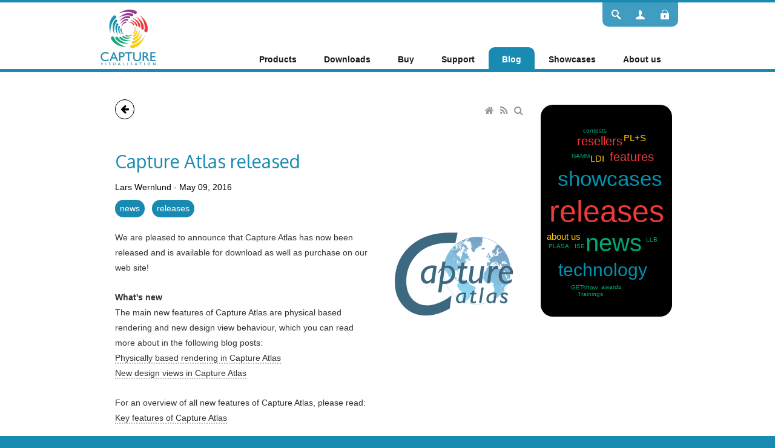

--- FILE ---
content_type: text/html; charset=utf-8
request_url: https://www.capture.se/Blog/Post/2738/Capture-Atlas-released
body_size: 46486
content:
<!DOCTYPE html>
<html  lang="en-US">
<head id="Head"><meta content="text/html; charset=UTF-8" http-equiv="Content-Type" />
<meta name="REVISIT-AFTER" content="1 DAYS" />
<meta name="RATING" content="GENERAL" />
<meta name="RESOURCE-TYPE" content="DOCUMENT" />
<meta content="text/javascript" http-equiv="Content-Script-Type" />
<meta content="text/css" http-equiv="Content-Style-Type" /><title>
	Capture > Blog
</title><meta id="MetaDescription" name="description" content="Capture" /><meta id="MetaKeywords" name="keywords" content="Capture,Sweden,Capture,Light,Lighting Design,Visualizer,Visualization,Visualiser,Visualisation,Realtime,Real,Time,CAD,Moving,Lights,Render,Rendering" /><meta id="MetaRobots" name="robots" content="INDEX, FOLLOW" /><link href="/Resources/Shared/stylesheets/dnndefault/7.0.0/default.css?cdv=1101" type="text/css" rel="stylesheet"/><link href="/Portals/_default/admin.css?cdv=1101" type="text/css" rel="stylesheet"/><link href="/DesktopModules/Blog/module.css?cdv=1101" type="text/css" rel="stylesheet"/><link href="/DesktopModules/HTML/module.css?cdv=1101" type="text/css" rel="stylesheet"/><link href="/Resources/Search/SearchSkinObjectPreview.css?cdv=1101" type="text/css" rel="stylesheet"/><link href="/Portals/_default/skins/cleanweb-dodgerblue/skin.css?cdv=1101" type="text/css" rel="stylesheet"/><link href="/Portals/_default/Containers/CleanWeb-DodgerBlue/container.css?cdv=1101" type="text/css" rel="stylesheet"/><link href="/Portals/_default/Containers/CleanWeb-DodgerBlue/Invisible.css?cdv=1101" type="text/css" rel="stylesheet"/><link href="/Portals/0/portal.css?cdv=1101" type="text/css" rel="stylesheet"/><link href="/Portals/0/Blog/Templates/Capture_FX/template.css?cdv=1101" type="text/css" rel="stylesheet"/><link href="/Portals/0/Blog/Templates/Capture_FX/css/colorbox.css?cdv=1101" type="text/css" rel="stylesheet"/><link href="/Portals/0/Blog/Templates/Capture_FX/css/shCore.css?cdv=1101" type="text/css" rel="stylesheet"/><link href="/Portals/0/Blog/Templates/Capture_FX/css/shCoreDefault.css?cdv=1101" type="text/css" rel="stylesheet"/><link href="/Portals/0/Blog/Templates/tagCloud_FX/template.css?cdv=1101" type="text/css" rel="stylesheet"/><link href="/Portals/0/Blog/Templates/tagCloud_FX/css/jqcloud.css?cdv=1101" type="text/css" rel="stylesheet"/><script src="/Resources/libraries/jQuery/03_07_01/jquery.js?cdv=1101" type="text/javascript"></script><script src="/Resources/libraries/jQuery-Migrate/03_04_01/jquery-migrate.js?cdv=1101" type="text/javascript"></script><script src="/Resources/libraries/jQuery-UI/01_13_03/jquery-ui.min.js?cdv=1101" type="text/javascript"></script><script src="/Resources/libraries/HoverIntent/01_10_01/jquery.hoverIntent.min.js?cdv=1101" type="text/javascript"></script><!--[if IE 8]><link id="IE8Minus" rel="stylesheet" type="text/css" href="/Portals/_default/skins/cleanweb-dodgerblue/css/ie8style.css" /><![endif]--><link rel='icon' href='/Portals/0/capture_favicon.ico?ver=_h5nwuwyen__KARcec4qXA%3d%3d' type='image/x-icon' /><link rel="wlwmanifest" type="application/wlwmanifest+xml" href="/DesktopModules/Blog/API/Modules/Manifest?TabId=107&amp;ModuleId=711" /><meta id="ogurl" property="og:url" content="https://www.capture.se/Blog/Post/2738/Capture-Atlas-released" /><meta content="https://www.capture.se/Blog/Post/2738/Capture-Atlas-released" name="twitter:url"><meta id="ogtitle" property="og:title" content="Capture Atlas released" /><meta content="Capture Atlas released" name="twitter:title"><meta id="ogdescription" property="og:description" content="  We are pleased to announce that Capture Atlas has now been released and is available for download as well as purchase on our web site! 
 The main new features of Capture Atlas are physical based rendering and new design view behaviour. " /><meta content="  We are pleased to announce that Capture Atlas has now been released and is available for download as well as purchase on our web site! 
 The main new features of Capture Atlas are physical based rendering and new design view behaviour. " name="twitter:description"><meta id="ogsitename" property="og:site_name" content="Capture" /><meta id="ogtype" property="og:type" content="article" /><meta id="oglocale" property="og:locale" content="en_US" /><meta id="ogupdatedtime" property="og:updated_time" content="2016-06-17 09:52:37Z" /><meta name="viewport" content="width=device-width, minimum-scale=1.0, maximum-scale=2.0" /></head>
<body id="Body">

    <form method="post" action="/Blog/Post/2738/Capture-Atlas-released" id="Form" enctype="multipart/form-data">
<div class="aspNetHidden">
<input type="hidden" name="__EVENTTARGET" id="__EVENTTARGET" value="" />
<input type="hidden" name="__EVENTARGUMENT" id="__EVENTARGUMENT" value="" />
<input type="hidden" name="__VIEWSTATE" id="__VIEWSTATE" value="ss0QKc3RHTENPbeT8DMFBjV3elT/BKQokZesLhgH8k+lVPXUKe5vv+Wqd1QeHeQpxpxRe9Pyvi3VTkluVEEa8PQW6bCLHawidgArpasLulItg6mpGg3B5hEvo/YbQqFD1tg/[base64]/P3H4pCJeMwh+UkzZAda8vuhsK8igDC07zrL7qcml093VNIeG1v1k1ChJQ57b2f+HUSmSQnDKEAbvoajCXEl7DfjdGGiqytxaA0LEbi/QEHMz/kfQxcWRBNRwiRjV/rJB2H99LR5LL5y0u9Kd3FqzZdR6gLbBoP8lenGCBasT8IDPs=" />
</div>

<script type="text/javascript">
//<![CDATA[
var theForm = document.forms['Form'];
if (!theForm) {
    theForm = document.Form;
}
function __doPostBack(eventTarget, eventArgument) {
    if (!theForm.onsubmit || (theForm.onsubmit() != false)) {
        theForm.__EVENTTARGET.value = eventTarget;
        theForm.__EVENTARGUMENT.value = eventArgument;
        theForm.submit();
    }
}
//]]>
</script>


<script src="/WebResource.axd?d=pynGkmcFUV0WvWYufvSVRGQjGDDKW2501hLdh-0DWzpcpT7IALGAZK3Mnbo1&amp;t=638901608248157332" type="text/javascript"></script>

<script type="text/javascript">
//<![CDATA[
var appPath=''
//]]>
</script>
<script type="text/javascript">
//<![CDATA[
var blogService
jQuery(function ($) {
 blogService = new BlogService($, {
   serverErrorText: 'An error occurred while processing the request. Please try again later.',
   serverErrorWithDescriptionText: 'An error occurred while processing the request: ',
   errorBoxId: '#blogServiceErrorBox711'
  },
  711);
});

//]]>
</script>
<script type="text/javascript">
//<![CDATA[
(function ($, Sys) {$(document).ready(function () {setTimeout(function(){blogService.viewPost(5, 2738)},60000)});} (jQuery, window.Sys));//]]>
</script>

<script src="/ScriptResource.axd?d=NJmAwtEo3IoE9RVcIsGTblO6Ws7jFob-1kHMhtdSa-JzAbBQUe0iJ_Zsvi4fS4uPZyGipKEd5caTrMO1LBnBCS2o2Tz22XULWbHI_9um7TJ6P1jSCpiRBaT07ko7NBK-D2qmRw2&amp;t=5c0e0825" type="text/javascript"></script>
<script src="/ScriptResource.axd?d=dwY9oWetJoLQiC1A8oLGRa3MhKk8YljqrnTNXADdR0XGIapCkJWIb3fSRB44GTgl-Xg9jrpDU4Sg1bqoWHg2XGEGuGqTXIWwTjsEfo-JXPtKEckRgJVbQExEQaQKEYtbdIhHFYZUS3XbKih-0&amp;t=5c0e0825" type="text/javascript"></script>
<div class="aspNetHidden">

	<input type="hidden" name="__VIEWSTATEGENERATOR" id="__VIEWSTATEGENERATOR" value="CA0B0334" />
	<input type="hidden" name="__EVENTVALIDATION" id="__EVENTVALIDATION" value="YovaEfoP0w7WkiWJY0KkLMlqJxeNTknzqYaR0BtTcjFF8jMVp7Eof12vOD4MCckgDSa9vxPlzaJZLypGDQ7zMecL6+TNwWq818oU9CreZHi7Fy4+smDI2NZ9dY04stAf5JXphkk3+lJox+pnwkvlOmH9yo0XkHMqSzbY4mrkyai37h+93B2aTgoFNq249I2uoT4ejA==" />
</div><script src="/js/dnn.js?cdv=1101" type="text/javascript"></script><script src="/js/dnn.modalpopup.js?cdv=1101" type="text/javascript"></script><script src="/DesktopModules/Blog/js/jquery.timeago.js?_=6.5.2.0&amp;cdv=1101" type="text/javascript"></script><script src="/DesktopModules/Blog/js/en/jquery.timeago.en.js?_=6.5.2.0&amp;cdv=1101" type="text/javascript"></script><script src="/DesktopModules/Blog/js/dotnetnuke.blog.js?_=6.5.2.0&amp;cdv=1101" type="text/javascript"></script><script src="/js/dnncore.js?cdv=1101" type="text/javascript"></script><script src="/Resources/Search/SearchSkinObjectPreview.js?cdv=1101" type="text/javascript"></script><script src="/js/dnn.servicesframework.js?cdv=1101" type="text/javascript"></script><script src="/Portals/0/Blog/Templates/Capture_FX/template.js?cdv=1101" type="text/javascript"></script><script src="/Portals/0/Blog/Templates/Capture_FX/js/jquery.colorbox.js?cdv=1101" type="text/javascript"></script><script src="/Portals/0/Blog/Templates/Capture_FX/js/jquery.sharrre.min.js?cdv=1101" type="text/javascript"></script><script src="/Portals/0/Blog/Templates/Capture_FX/js/shCore.js?cdv=1101" type="text/javascript"></script><script src="/Portals/0/Blog/Templates/tagCloud_FX/js/jqcloud-1.0.4.min.js?cdv=1101" type="text/javascript"></script><script src="/Resources/libraries/DnnPlugins/09_13_09/dnn.jquery.js?cdv=1101" type="text/javascript"></script><script type="text/javascript">
//<![CDATA[
Sys.WebForms.PageRequestManager._initialize('ScriptManager', 'Form', [], [], [], 120, '');
//]]>
</script>

        
        
        
<!--[if lt IE 9]>
<script src="https://html5shim.googlecode.com/svn/trunk/html5.js"></script>
<![endif]-->





<div id="ControlPanelWrapper">
  

</div>

<div id="skin_wrap" class="cleanweb">
  <div class="skin_top_line"></div>
  <!--start skin header-->
  <header id="skin_header">
    <div class="skin_width clearafter">
      <div class="icons_bar">
        <!--start top icons-->
        <div class="icons_menu">
          <div class="language_style"> <a class="language-button lang-tipsy" title="Change Language"><span></span></a>
            <div id="Language">
              <div class="language-object" >


</div>
            </div>
          </div>
          <div class="login_style">
            
            <div class="login-button user-tipsy" title="Click to Login" ><span>
              <a id="dnn_dnnLOGIN3_loginLink" title="Login" class="User" rel="nofollow" onclick="this.disabled=true;" href="https://www.capture.se/Support/UserLogin?returnurl=%2fBlog%2fPost%2f2738%2fCapture-Atlas-released">Login</a>

              </span></div>
            
            <div class="user_login">
              <a id="dnn_dnnLOGIN_loginLink" title="Login" class="User" rel="nofollow" onclick="this.disabled=true;" href="https://www.capture.se/Support/UserLogin?returnurl=%2fBlog%2fPost%2f2738%2fCapture-Atlas-released">Login</a>

            </div>
          </div>
          <div class="user_style">
            
            <a class="user-button user-tipsy" title="Click to Register"><span></span></a>
            
            <div class="user_register">
              <a id="dnn_dnnUSER3_registerLink" title="Register" class="User" rel="nofollow" href="https://www.capture.se/Support/UserRegister?returnurl=https%3a%2f%2fwww.capture.se%2fBlog">Register</a>

            </div>
            
          </div>
          <div class="search_style"> <a class="search-button search-tipsy" title="Click to Search"><span></span></a> <a class="search-button-close search-tipsy" title="Close Search"><span></span></a>
            <div id="Search">
              <div class="search_position">
                <span id="dnn_dnnSEARCH_ClassicSearch">
    
    
    <span class="searchInputContainer" data-moreresults="See More Results" data-noresult="No Results Found">
        <input name="dnn$dnnSEARCH$txtSearch" type="text" maxlength="255" size="20" id="dnn_dnnSEARCH_txtSearch" class="NormalTextBox" aria-label="Search" autocomplete="off" placeholder="Search..." />
        <a class="dnnSearchBoxClearText" title="Clear search text"></a>
    </span>
    <a id="dnn_dnnSEARCH_cmdSearch" class="searchcss" href="javascript:__doPostBack(&#39;dnn$dnnSEARCH$cmdSearch&#39;,&#39;&#39;)">Search</a>
</span>


<script type="text/javascript">
    $(function() {
        if (typeof dnn != "undefined" && typeof dnn.searchSkinObject != "undefined") {
            var searchSkinObject = new dnn.searchSkinObject({
                delayTriggerAutoSearch : 400,
                minCharRequiredTriggerAutoSearch : 2,
                searchType: 'S',
                enableWildSearch: true,
                cultureCode: 'en-US',
                portalId: -1
                }
            );
            searchSkinObject.init();
            
            
            // attach classic search
            var siteBtn = $('#dnn_dnnSEARCH_SiteRadioButton');
            var webBtn = $('#dnn_dnnSEARCH_WebRadioButton');
            var clickHandler = function() {
                if (siteBtn.is(':checked')) searchSkinObject.settings.searchType = 'S';
                else searchSkinObject.settings.searchType = 'W';
            };
            siteBtn.on('change', clickHandler);
            webBtn.on('change', clickHandler);
            
            
        }
    });
</script>

              </div>
            </div>
          </div>
        </div>
        <!--end top icons-->
      </div>
      <div class="clear"></div>
      <div class="header_top clearafter">
        <!--start logo-->
        <div class="logo_style">
          <a id="dnn_dnnLOGO_hypLogo" title="Capture" aria-label="Capture" href="https://www.capture.se/"><img id="dnn_dnnLOGO_imgLogo" src="/Portals/0/capture_logo.png?ver=I709_EhG7WDdMhNmjSvDxg%3d%3d" alt="Capture" /></a>
        </div>
        <!--end logo-->
        <!--start mobile top icons-->
        <div class="mobile_UI">
          <div class="mobile_menu"><a href="javascript:animatedcollapse.toggle('nav_box')" title="Menu"><img alt="" src="/Portals/_default/skins/cleanweb-dodgerblue/images/blank.gif" /></a></div>
          <div class="mobile_language"><a href="javascript:animatedcollapse.toggle('Language2')" title="Change Language"><img alt="" src="/Portals/_default/skins/cleanweb-dodgerblue/images/blank.gif" /></a></div>
          <div class="mobile_login">
            
            <a class="mobile_login_button" href="javascript:animatedcollapse.toggle('Login2')" title="Click to Login"><img alt="" src="/Portals/_default/skins/cleanweb-dodgerblue/images/blank.gif" /></a>
            
          </div>
          <div class="mobile_user">
            
            <a class="mobile_register" href="javascript:animatedcollapse.toggle('User2')" title="Click to Register"><img alt="" src="/Portals/_default/skins/cleanweb-dodgerblue/images/blank.gif" /></a>
            
          </div>
          <div class="mobile_search"><a href="javascript:animatedcollapse.toggle('Search2')" title="Click to Search"><img alt="" src="/Portals/_default/skins/cleanweb-dodgerblue/images/blank.gif" /></a></div>
        </div>
        <!--end mobile top icons-->
        <!--start nav-->
        <nav id="skin_nav">
          <div id="nav_box">
            <div id="standardMenu">
  <ul class="rootMenu">
    <li class="item first haschild child-1"><a><span>Products<i class="navarrow"></i></span></a><div class="subMenu">
        <ul>
          <li class="item first child-1"><a href="https://www.capture.se/Products/Capture/Overview"><span>Capture</span></a></li>
          <li class="item child-2"><a href="https://www.capture.se/Products/Capture-Mobile"><span>Capture Mobile</span></a></li>
          <li class="item child-3"><a href="https://www.capture.se/Products/Capture-Component"><span>Capture Component</span></a></li>
          <li class="item last child-4"><a href="https://www.capture.se/Products/AtlaBase"><span>AtlaBase</span></a></li>
        </ul>
      </div>
    </li>
    <li class="item haschild child-2"><a><span>Downloads<i class="navarrow"></i></span></a><div class="subMenu">
        <ul>
          <li class="item first child-1"><a href="https://www.capture.se/Downloads/Download-Capture"><span>Download Capture</span></a></li>
          <li class="item child-2"><a href="https://www.capture.se/Downloads/Download-Demo-Packs"><span>Download Demo Packs</span></a></li>
          <li class="item child-3"><a href="https://www.capture.se/Downloads/Download-Archive"><span>Download Archive</span></a></li>
          <li class="item last child-4"><a href="https://www.capture.se/Downloads/Graphical-Profile"><span>Graphical Profile</span></a></li>
        </ul>
      </div>
    </li>
    <li class="item haschild child-3"><a><span>Buy<i class="navarrow"></i></span></a><div class="subMenu">
        <ul>
          <li class="item first child-1"><a href="https://www.capture.se/Buy/Licensing"><span>Licensing</span></a></li>
          <li class="item child-2"><a href="https://www.capture.se/Buy/Web-Shop"><span>Web Shop</span></a></li>
          <li class="item last child-3"><a href="https://www.capture.se/Buy/Resellers"><span>Resellers</span></a></li>
        </ul>
      </div>
    </li>
    <li class="item haschild child-4"><a><span>Support<i class="navarrow"></i></span></a><div class="subMenu">
        <ul>
          <li class="item first child-1"><a href="/Support/Contact-FAQ/Pricing"><span>Contact &amp; FAQ</span></a></li>
          <li class="item child-2"><a href="https://www.capture.se/Support/Documentation"><span>Documentation</span></a></li>
          <li class="item child-3"><a href="https://www.capture.se/Support/Forum"><span>Forum</span></a></li>
          <li class="item child-4"><a href="https://www.capture.se/Support/Connectivity"><span>Connectivity</span></a></li>
          <li class="item child-5"><a href="https://www.capture.se/Support/Assets"><span>Assets</span></a></li>
          <li class="item last child-6"><a href="https://www.capture.se/Support/Developers"><span>Developers</span></a></li>
        </ul>
      </div>
    </li>
    <li class="item selected breadcrumb child-5"><a href="https://www.capture.se/Blog"><span>Blog</span></a></li>
    <li class="item child-6"><a href="https://www.capture.se/Showcases"><span>Showcases</span></a></li>
    <li class="item last haschild child-7"><a><span>About us<i class="navarrow"></i></span></a><div class="subMenu">
        <ul>
          <li class="item first child-1"><a href="https://www.capture.se/About-us/We-are-Capture"><span>We are Capture!</span></a></li>
          <li class="item last child-2"><a href="https://www.capture.se/About-us/History"><span>History</span></a></li>
        </ul>
      </div>
    </li>
  </ul>
</div>
          </div>
        </nav>
        <!--end nav-->
        <div id="Language2">
          <div class="mobile_language_style">
            <div class="language-object" >


</div>
          </div>
        </div>
        <div id="Login2">
          <a id="dnn_dnnLOGIN2_loginLink" title="Login" class="User" rel="nofollow" onclick="this.disabled=true;" href="https://www.capture.se/Support/UserLogin?returnurl=%2fBlog%2fPost%2f2738%2fCapture-Atlas-released">Login</a>

        </div>
        <div id="User2">
          <a id="dnn_dnnUSER2_registerLink" title="Register" class="User" rel="nofollow" href="https://www.capture.se/Support/UserRegister?returnurl=https%3a%2f%2fwww.capture.se%2fBlog">Register</a>

        </div>
        <div id="Mobile_Profile" class="clearafter">
          <div class="mobile_profile_style">
            
<div id="dnn_dnnUSER4_registerGroup" class="registerGroup">
    <ul class="buttonGroup">
        
        
    	<li class="userDisplayName"><a id="dnn_dnnUSER4_enhancedRegisterLink" title="Register" class="User" rel="nofollow" href="https://www.capture.se/Support/UserRegister?returnurl=https%3a%2f%2fwww.capture.se%2fBlog">Register</a></li>
                                               
    </ul>
</div>
          </div>
        </div>
        <div id="Search2">
          <div class="search_position">
            <span id="dnn_dnnSEARCH2_ClassicSearch">
    
    
    <span class="searchInputContainer" data-moreresults="See More Results" data-noresult="No Results Found">
        <input name="dnn$dnnSEARCH2$txtSearch" type="text" maxlength="255" size="20" id="dnn_dnnSEARCH2_txtSearch" class="NormalTextBox" aria-label="Search" autocomplete="off" placeholder="Search..." />
        <a class="dnnSearchBoxClearText" title="Clear search text"></a>
    </span>
    <a id="dnn_dnnSEARCH2_cmdSearch" class="searchcss" href="javascript:__doPostBack(&#39;dnn$dnnSEARCH2$cmdSearch&#39;,&#39;&#39;)">Search</a>
</span>


<script type="text/javascript">
    $(function() {
        if (typeof dnn != "undefined" && typeof dnn.searchSkinObject != "undefined") {
            var searchSkinObject = new dnn.searchSkinObject({
                delayTriggerAutoSearch : 400,
                minCharRequiredTriggerAutoSearch : 2,
                searchType: 'S',
                enableWildSearch: true,
                cultureCode: 'en-US',
                portalId: -1
                }
            );
            searchSkinObject.init();
            
            
            // attach classic search
            var siteBtn = $('#dnn_dnnSEARCH2_SiteRadioButton');
            var webBtn = $('#dnn_dnnSEARCH2_WebRadioButton');
            var clickHandler = function() {
                if (siteBtn.is(':checked')) searchSkinObject.settings.searchType = 'S';
                else searchSkinObject.settings.searchType = 'W';
            };
            siteBtn.on('change', clickHandler);
            webBtn.on('change', clickHandler);
            
            
        }
    });
</script>

          </div>
        </div>
      </div>
    </div>
  </header>
  <!--end skin header-->
    <div class="skin_banner">
    <div class="banner_shadow"></div>
    <div class="banner_style">
      <div id="dnn_BannerPane" class="bannerpane DNNEmptyPane"></div>
    </div>
  </div>
  <!--end skin banner
  <div class="breadcrumb_bar skin_width">
    <div class="breadcrumb_style">
      <span id="dnn_dnnTEXT_lblText" class="Breadcrumb_text"></span>

      <span id="dnn_dnnBREADCRUMB_lblBreadCrumb" itemprop="breadcrumb" itemscope="" itemtype="https://schema.org/breadcrumb"><span itemscope itemtype="http://schema.org/BreadcrumbList"><span itemprop="itemListElement" itemscope itemtype="http://schema.org/ListItem"><a href="https://www.capture.se/Blog" class="Breadcrumb" itemprop="item"><span itemprop="name">Blog</span></a><meta itemprop="position" content="1" /></span></span></span>
    </div>
  </div>-->
  <div class="skin_width">
    <!--start main content area-->
    
    <section class="skin_content">
      <div class="row-fluid dnnpane">
        <div id="dnn_ContentPane" class="i_content_grid12 span12 DNNEmptyPane"></div>
      </div>
            
      <div class="row-fluid dnnpane">
        <div id="dnn_DescriptionPane9" class="i_description_grid9 span9"><div class="DnnModule DnnModule-Blog DnnModule-711"><a name="711"></a>
<div class="Invisible_container"><div id="dnn_ctr711_ContentPane"><!-- Start_Module_711 --><div id="dnn_ctr711_ModuleContent" class="DNNModuleContent ModBlogC">
	

<div id="dnn_ctr711_Blog_ctlManagement_pnlManagement" style="height:40px">
 
 
 
 
 &nbsp;
 <div style="float:right">
  
  <a href="https://www.capture.se/Blog" id="homelink" title="Home"><i class="fa fa-home fa-fw icon16"></i>&nbsp;<span class="sr-only">Home</span></a>
  
  <a href="/DesktopModules/Blog/API/RSS/Get?tabid=107&moduleid=711&blog=5" id="rsslink711" title="RSS" target="_blank"><i class="fa fa-rss fa-fw icon16"></i>&nbsp;<span class="sr-only">RSS</span></a>
  <a href="#" id="searchlink711" title="Search"><i class="fa fa-search fa-fw icon16"></i>&nbsp;<span class="sr-only">Search</span></a>
 </div>
</div>

<script>
(function ($, Sys) {
 $(document).ready(function () {

  var $dialogSearch = $('<div class="dnnDialog"></div>')
		.html('<input type="text" id="txtSearch" style="width:95%"></input><br/>Search In: &nbsp;<input type="checkbox" id="scopeAll711" value="1" checked="1" />In all content<input type="checkbox" id="scopeTitle711" value="1" checked="1" />Title<input type="checkbox" id="scopeContents711" value="1" />Contents')
		.dialog({
		 autoOpen: false,
		 resizable: false,
		 dialogClass: 'dnnFormPopup dnnClear',
		 title: 'Search',
		 height: 210,
		 width: 500,
		 open: function (e) {
		  $('.ui-dialog-buttonpane').find('button:contains("Search")').addClass('dnnPrimaryAction');
		  $('.ui-dialog-buttonpane').find('button:contains("Cancel")').addClass('dnnSecondaryAction');
		 },
		 buttons: [
    {
     text: 'Cancel',
     click: function () {
      $(this).dialog("close");
     }
    },
    {
     text: 'Search',
     click: function () {
      $(this).dialog("close");
      var url
      if ($('#scopeAll711').is(':checked')) {
       url = 'https://www.capture.se/Blog?';
      } else {
       url = 'https://www.capture.se/Blog/Blog/5?';
      }
      url += 'search=' + $('#txtSearch').val();
      if ($('#scopeTitle711').is(':checked')) {
       url += '&t=1'
      }
      if ($('#scopeContents711').is(':checked')) {
       url += '&c=1'
      }
      if ($('#chkUnpublished711').is(':checked')) {
       url += '&u=1'
      }
      window.location.href = encodeURI(url);
     }
    }
    ]
		});
  $('#searchlink711').click(function () {
   $dialogSearch.dialog('open');
   return false;
  });

 });
} (jQuery, window.Sys));
</script>


<div id="blogServiceErrorBox711"></div>


<div class="blog-main-content">
    
    <div class="removeselection-no-image"><a href="" title="Back"><i class="fa fa-arrow-left icon16"></i></a></div>
	<p>&nbsp;</p>    
	
<article class="is-post post-details">
    
<div id="post-content" style="padding:0px 20px;">
	<header>
        <h1>Capture Atlas released</h1>
        <span class="byline">
        <a href="https://www.capture.se/Blog?author=3">Lars Wernlund</a> - May 09, 2016<br />
        </span>
            <span>
                
                <a href="https://www.capture.se/Blog/Term/15/news" class="taglink">news</a>&nbsp;<a href="https://www.capture.se/Blog/Term/13/releases" class="taglink">releases</a>&nbsp;
            </span>
        
	
    </header>
        <p><img alt="" src="/Portals/0/Blog%20Images/CaptureAtlas_200w.png" style="float: right; margin-bottom: 15px; margin-left: 30px;" />We are pleased to announce that Capture Atlas has now been released and is available for download as well as purchase on our web site!</p>
<p><strong>What's new</strong><br />
The main new features of Capture Atlas are physical based rendering and new design view behaviour, which you can read more about in the following blog posts:<br />
<a href="http://www.capturesweden.com/Support/Blog/tabid/107/Post/2732/Physically-Based-Rendering-in-Capture-Atlas" target="_blank">Physically based rendering in Capture Atlas</a><br />
<a href="http://www.capturesweden.com/Support/Blog/tabid/107/Post/2708/New-design-views-in-Capture-Atlas" target="_blank">New design views in Capture Atlas</a></p>
<p>For an overview of all new features of Capture Atlas, please read:<br />
<a href="http://www.capturesweden.com/Support/Blog/tabid/107/Post/1657/Key-features-of-Capture-Atlas" target="_blank">Key features of Capture Atlas</a></p>
<p><strong>Minimum requirements<br />
</strong>Capture Atlas offers new rendering settings that allow for greater flexibility of rendering quality vs. performance&nbsp;<span style="font-size: inherit; font-style: inherit; font-variant: inherit; font-weight: inherit; line-height: inherit;">and does not introduce any new hardware requirements as compared to Capture Argo.</span></p>
<p><span>In order to run Capture Atlas on Mac OS X, version 10.9 or higher is required.&nbsp;</span>For Windows, a 64-bit installation of Windows 7 or higher is required.</p>
<p><strong>Argo and Polar compatibility</strong><br />
Project files made with Capture Polar and Capture Argo open right away in Capture Atlas. Project files created (or resaved) in Capture Atlas cannot be opened in neither Capture Polar nor Capture Argo. Capture Atlas does offer the ability to export a project to Capture Argo though.</p>
<p><strong></strong></p>
<p><strong>Upgrades from Polar and Argo</strong><br />
Upgrades from Capture Polar and Capture Argo to Capture Atlas can be purchased through our resellers as well as in our web shop. Information about upgrade prices can be found in <a href="http://www.capturesweden.com/Support/Blog/tabid/107/Post/2664/About-updates-upgrades-and-the-future" target="_blank">this blog post</a>.</p>
<p><strong>Complimentary grace period upgrades</strong><br />
<span>We have promised that customers who purchased new Capture licenses and upgrades between the 28th of March 2016 and the 9th of May 2016 will receive complimentary ugprades to Capture Atlas. We will reach out to those customers over the course of the following days with further instructions on how to claim the complimentary upgrade.</span></p>
<p><strong>The future and upgrades<br />
</strong>It is our ambition to release a new product once per year and&nbsp;when a new product is released, our existing customers will be offered to upgrade their licenses to the same edition of the new product. You can read more about our intentions in <a href="http://www.capturesweden.com/Support/Blog/tabid/107/Post/2664/About-updates-upgrades-and-the-future" target="_blank">this blog post</a>.</p>
<p><strong>Capture Atlas Student Edition</strong><br />
A Student Edition of Capture Atlas will be made available within a couple of weeks of the release of Capture Atlas. Please check our web site or follow us in Facebook or Twitter to learn first!</p>
<div id="radePasteHelper" style="position: absolute; left: -10000px; border: 0px solid red; top: 0px; width: 1px; height: 1px; overflow: hidden;"><span style="font-size: 12px; font-style: normal; font-variant: normal; font-weight: normal; line-height: 18px;">Partner licenses</span><br />
</div>
 </div>
 <div class="socialbar">
  <div id="sharrre" data-url="https://www.capture.se/Blog/Post/2738/Capture-Atlas-released" data-text="share"></div>
 </div>
</article>
</div>










</div><!-- End_Module_711 --></div></div></div></div>
        <div id="dnn_DescriptionPane3" class="i_description_grid3 span3"><div class="DnnModule DnnModule-Blog DnnModule-712"><a name="712"></a>
<div class="Invisible_container"><div id="dnn_ctr712_ContentPane"><!-- Start_Module_712 --><div id="dnn_ctr712_ModuleContent" class="DNNModuleContent ModBlogC">
	



<div id="blogServiceErrorBox712"></div>

<div id="blog_tagCloud712" style="height:350px;"></div>
<script type="text/javascript">
var blog_tags = [
 {text: "about us", weight: 7, link: "https://www.capture.se/Blog/Term/24/about-us"},
{text: "awards", weight: 3, link: "https://www.capture.se/Blog/Term/17/awards"},
{text: "contests", weight: 3, link: "https://www.capture.se/Blog/Term/54/contests"},
{text: "features", weight: 11, link: "https://www.capture.se/Blog/Term/26/features"},
{text: "GETshow", weight: 1, link: "https://www.capture.se/Blog/Term/52/GETshow"},
{text: "ISE", weight: 3, link: "https://www.capture.se/Blog/Term/56/ISE"},
{text: "LDI", weight: 5, link: "https://www.capture.se/Blog/Term/23/LDI"},
{text: "LLB", weight: 1, link: "https://www.capture.se/Blog/Term/21/LLB"},
{text: "NAMM", weight: 1, link: "https://www.capture.se/Blog/Term/45/NAMM"},
{text: "news", weight: 41, link: "https://www.capture.se/Blog/Term/15/news"},
{text: "PL+S", weight: 7, link: "https://www.capture.se/Blog/Term/20/PL-S"},
{text: "PLASA", weight: 3, link: "https://www.capture.se/Blog/Term/22/PLASA"},
{text: "releases", weight: 53, link: "https://www.capture.se/Blog/Term/13/releases"},
{text: "resellers", weight: 11, link: "https://www.capture.se/Blog/Term/11/resellers"},
{text: "showcases", weight: 30, link: "https://www.capture.se/Blog/Term/16/showcases"},
{text: "technology", weight: 28, link: "https://www.capture.se/Blog/Term/25/technology"},
{text: "tradeshows", weight: 26, link: "https://www.capture.se/Blog/Term/14/tradeshows"},
{text: "Trainings", weight: 1, link: "https://www.capture.se/Blog/Term/55/Trainings"},
{text: "webcasts", weight: 58, link: "https://www.capture.se/Blog/Term/39/webcasts"},

 {text: "", weight: 1}
];
$(function () {
 $("#blog_tagCloud712").width($("#blog_tagCloud712").parent().width());
 $("#blog_tagCloud712").jQCloud(blog_tags);
});
</script>




<div id="blog_allcomments712">

</div>


<script>
var commentParentId = -1;
var $dialogComment;
(function ($, Sys) {
 $(document).ready(function () {
 
 });
} (jQuery, window.Sys));
</script>


</div><!-- End_Module_712 --></div></div></div></div>
      </div>
      

      <div class="row-fluid dnnpane">
        <div id="dnn_OneGrid9" class="i_one_grid9 span9 DNNEmptyPane"></div>
        <div id="dnn_OneGrid3" class="i_one_grid3 span3 DNNEmptyPane"></div>
      </div>
      <div class="row-fluid dnnpane">
        <div id="dnn_TwoGrid12" class="i_two_grid12 span12 DNNEmptyPane"></div>
      </div>
    </section>
    
    <!--end main content area-->
  </div>
  <div class="skin_bottom_line"></div>
  <!--start skin footer-->
  <footer id="skin_footer">
    <!--start footer top content-->
    <div class="footer_top">
      <div class="skin_width">
        <div class="footerpane_style">
          <div class="row-fluid dnnpane">
            <div id="dnn_FooterGrid3A" class="footer_grid3a span3"><div class="DnnModule DnnModule-DNN_HTML DnnModule-2090"><a name="2090"></a>
<div class="Invisible_container"><div id="dnn_ctr2090_ContentPane"><!-- Start_Module_2090 --><div id="dnn_ctr2090_ModuleContent" class="DNNModuleContent ModDNNHTMLC">
	<div id="dnn_ctr2090_HtmlModule_lblContent" class="Normal">
	<!--<div id="wwf" style="display:block"><a href="https://www.wwf.se/foretagsgava/" target="_blank"><img alt="" src="/portals/0/DesignImages/Footer/wwf0020_1-1_2024_7-500x500.jpg" style="width: 150px;border-radius:8px;" /></a></div>-->

</div>

</div><!-- End_Module_2090 --></div></div></div></div>
            <div id="dnn_FooterGrid3B" class="footer_grid3b span3"><div class="DnnModule DnnModule-DNN_HTML DnnModule-2091"><a name="2091"></a>
<div class="Invisible_container"><div id="dnn_ctr2091_ContentPane"><!-- Start_Module_2091 --><div id="dnn_ctr2091_ModuleContent" class="DNNModuleContent ModDNNHTMLC">
	<div id="dnn_ctr2091_HtmlModule_lblContent" class="Normal">
	<div style="text-align:center;"><a href="https://www.naturskyddsforeningen.se/in-english" target="_blank"><img alt="" src="/portals/0/DesignImages/Footer/web-button_2026.png" style="width: 150px;margin-bottom:20px;" /></a></div>

</div>

</div><!-- End_Module_2091 --></div></div></div></div>
            <div id="dnn_FooterGrid3C" class="footer_grid3c span3"><div class="DnnModule DnnModule-DNN_HTML DnnModule-2412"><a name="2412"></a>
<div class="Invisible_container"><div id="dnn_ctr2412_ContentPane"><!-- Start_Module_2412 --><div id="dnn_ctr2412_ModuleContent" class="DNNModuleContent ModDNNHTMLC">
	<div id="dnn_ctr2412_HtmlModule_lblContent" class="Normal">
	<div style="text-align:center;"><a href="/Blog/Post/11587/Adopting-the-character"><img alt="" src="/portals/0/DesignImages/Footer/silver-2104.png" style="width: 150px;margin-bottom:20px;" /></a></div>

</div>

</div><!-- End_Module_2412 --></div></div></div></div>
            <div id="dnn_FooterGrid3D" class="footer_grid3d span3"><div class="DnnModule DnnModule-DNN_HTML DnnModule-602"><a name="602"></a>
<div class="Invisible_container"><div id="dnn_ctr602_ContentPane"><!-- Start_Module_602 --><div id="dnn_ctr602_ModuleContent" class="DNNModuleContent ModDNNHTMLC">
	<div id="dnn_ctr602_HtmlModule_lblContent" class="Normal">
	<div class="Social-Links" id="social"><a class="iconFacebook" href="https://facebook.com/capture.se" target="_blank" title="Facebook">&nbsp;</a><a class="iconYouTube" href="https://www.youtube.com/c/CaptureVisualisationAB" target="_blank" title="YouTube">&nbsp;</a><a class="iconInstagram" href="https://www.instagram.com/capture_se/" target="_blank" title="Instagram">&nbsp;</a><a class="iconTikTok" href="https://www.tiktok.com/@capture_se" target="_blank" title="TikTok">&nbsp;</a></div>

</div>

</div><!-- End_Module_602 --></div></div></div></div>
          </div>
          <div class="row-fluid dnnpane">
            <div id="dnn_FooterPane" class="footerpane span12 DNNEmptyPane"></div>
          </div>
        </div>
      </div>
    </div>
    <!--end footer top content-->
    <!--start copyrightbar <div class="copyright_style span4">
        <span id="dnn_dnnCOPYRIGHT_lblCopyright" class="Footer">Copyright 2025 Capture Visualisation AB</span>
</div>
        </div>-->
    <div class="footer_bottom skin_width clearafter">
        <div class="row-fluid dnnpane">
            <div id="dnn_BottomGrid4A" class="bottom_grid4a span4 DNNEmptyPane"></div>
            <div id="dnn_BottomGrid4B" class="bottom_grid4b span4 DNNEmptyPane"></div>
            <div id="dnn_BottomGrid4C" class="bottom_grid4c span4 DNNEmptyPane"></div>
        </div>
    </div>
  </footer>
  <!--end skin footer-->
  <a href="#" id="top-link"></a> </div>
<script type='text/javascript' src='/Resources/Shared/Scripts/jquery/jquery.hoverIntent.min.js'></script>
<script type='text/javascript' src='/Portals/_default/skins/cleanweb-dodgerblue/StandardMenu/StandardMenu.js'></script>
<script type='text/javascript' src='/Portals/_default/skins/cleanweb-dodgerblue/MegaMenu/MegaMenu.js'></script>
<script type='text/javascript' src='/Portals/_default/skins/cleanweb-dodgerblue/js/trans-banner.min.js'></script>
<!--<script type='text/javascript' src='/Portals/_default/skins/cleanweb-dodgerblue/js/jquery.scrollTo.min.js'></script>-->
<script type='text/javascript' src='/Portals/_default/skins/cleanweb-dodgerblue/js/scrolltop.call.js'></script>
<script type='text/javascript' src='/Portals/_default/skins/cleanweb-dodgerblue/js/jquery.fancybox.min.js'></script>
<script type='text/javascript' src='/Portals/_default/skins/cleanweb-dodgerblue/js/jquery.mousewheel.min.js'></script>
<script type='text/javascript' src='/Portals/_default/skins/cleanweb-dodgerblue/js/animatedcollapse.js'></script>
<script type='text/javascript' src='/Portals/_default/skins/cleanweb-dodgerblue/js/jquery.easing.1.3.min.js'></script>
<script type='text/javascript' src='/Portals/_default/skins/cleanweb-dodgerblue/js/jquery.tipsy.js'></script>
<script type='text/javascript' src='/Portals/_default/skins/cleanweb-dodgerblue/bootstrap/js/bootstrap.js'></script>
<script type='text/javascript' src='/Portals/_default/skins/cleanweb-dodgerblue/js/jquery.accordion.js'></script>
<script type='text/javascript' src='/Portals/_default/skins/cleanweb-dodgerblue/js/jquery.carouFredSel-6.2.1-packed.js'></script>
<script type='text/javascript' src='/Portals/_default/skins/cleanweb-dodgerblue/js/jquery.quovolver.min.js'></script>
<script type='text/javascript' src='/Portals/_default/skins/cleanweb-dodgerblue/js/jquery.isotope.min.js'></script>
<script type='text/javascript' src='/Portals/_default/skins/cleanweb-dodgerblue/js/jquery.inview.js'></script>
<script type='text/javascript' src='/Portals/_default/skins/cleanweb-dodgerblue/js/jquery.retinise.min.js'></script>
<script type='text/javascript' src='/Portals/_default/skins/cleanweb-dodgerblue/js/shake.js'></script>

<script type='text/javascript' src='/Portals/_default/skins/cleanweb-dodgerblue/js/custom.js'></script>

        <input name="ScrollTop" type="hidden" id="ScrollTop" />
        <input name="__dnnVariable" type="hidden" id="__dnnVariable" autocomplete="off" value="`{`__scdoff`:`1`,`sf_siteRoot`:`/`,`sf_tabId`:`107`}" />
        <input name="__RequestVerificationToken" type="hidden" value="XT6XWCMU0nkkDqXflaXN3JhDdqCBJYncNsweg8rGM6cdGucFPML6XFP-nF6Q4l5T3fJTpQ2" />
    </form>
    <!--CDF(Javascript|/js/dnncore.js?cdv=1101|DnnBodyProvider|100)--><!--CDF(Javascript|/js/dnn.modalpopup.js?cdv=1101|DnnBodyProvider|50)--><!--CDF(Css|/Resources/Shared/stylesheets/dnndefault/7.0.0/default.css?cdv=1101|DnnPageHeaderProvider|5)--><!--CDF(Css|/Portals/_default/skins/cleanweb-dodgerblue/skin.css?cdv=1101|DnnPageHeaderProvider|15)--><!--CDF(Css|/Portals/_default/Containers/CleanWeb-DodgerBlue/container.css?cdv=1101|DnnPageHeaderProvider|25)--><!--CDF(Css|/Portals/_default/Containers/CleanWeb-DodgerBlue/Invisible.css?cdv=1101|DnnPageHeaderProvider|30)--><!--CDF(Css|/DesktopModules/Blog/module.css?cdv=1101|DnnPageHeaderProvider|10)--><!--CDF(Css|/DesktopModules/Blog/module.css?cdv=1101|DnnPageHeaderProvider|10)--><!--CDF(Css|/Portals/_default/Containers/CleanWeb-DodgerBlue/container.css?cdv=1101|DnnPageHeaderProvider|25)--><!--CDF(Css|/Portals/_default/Containers/CleanWeb-DodgerBlue/Invisible.css?cdv=1101|DnnPageHeaderProvider|30)--><!--CDF(Css|/DesktopModules/Blog/module.css?cdv=1101|DnnPageHeaderProvider|10)--><!--CDF(Css|/DesktopModules/Blog/module.css?cdv=1101|DnnPageHeaderProvider|10)--><!--CDF(Css|/Portals/_default/Containers/CleanWeb-DodgerBlue/container.css?cdv=1101|DnnPageHeaderProvider|25)--><!--CDF(Css|/Portals/_default/Containers/CleanWeb-DodgerBlue/Invisible.css?cdv=1101|DnnPageHeaderProvider|30)--><!--CDF(Css|/DesktopModules/HTML/module.css?cdv=1101|DnnPageHeaderProvider|10)--><!--CDF(Css|/DesktopModules/HTML/module.css?cdv=1101|DnnPageHeaderProvider|10)--><!--CDF(Css|/Portals/_default/Containers/CleanWeb-DodgerBlue/container.css?cdv=1101|DnnPageHeaderProvider|25)--><!--CDF(Css|/Portals/_default/Containers/CleanWeb-DodgerBlue/Invisible.css?cdv=1101|DnnPageHeaderProvider|30)--><!--CDF(Css|/DesktopModules/HTML/module.css?cdv=1101|DnnPageHeaderProvider|10)--><!--CDF(Css|/DesktopModules/HTML/module.css?cdv=1101|DnnPageHeaderProvider|10)--><!--CDF(Css|/Portals/_default/Containers/CleanWeb-DodgerBlue/container.css?cdv=1101|DnnPageHeaderProvider|25)--><!--CDF(Css|/Portals/_default/Containers/CleanWeb-DodgerBlue/Invisible.css?cdv=1101|DnnPageHeaderProvider|30)--><!--CDF(Css|/DesktopModules/HTML/module.css?cdv=1101|DnnPageHeaderProvider|10)--><!--CDF(Css|/DesktopModules/HTML/module.css?cdv=1101|DnnPageHeaderProvider|10)--><!--CDF(Css|/Portals/_default/Containers/CleanWeb-DodgerBlue/container.css?cdv=1101|DnnPageHeaderProvider|25)--><!--CDF(Css|/Portals/_default/Containers/CleanWeb-DodgerBlue/Invisible.css?cdv=1101|DnnPageHeaderProvider|30)--><!--CDF(Css|/DesktopModules/HTML/module.css?cdv=1101|DnnPageHeaderProvider|10)--><!--CDF(Css|/DesktopModules/HTML/module.css?cdv=1101|DnnPageHeaderProvider|10)--><!--CDF(Css|/Portals/_default/admin.css?cdv=1101|DnnPageHeaderProvider|6)--><!--CDF(Css|/Portals/0/portal.css?cdv=1101|DnnPageHeaderProvider|35)--><!--CDF(Css|/Resources/Search/SearchSkinObjectPreview.css?cdv=1101|DnnPageHeaderProvider|10)--><!--CDF(Javascript|/Resources/Search/SearchSkinObjectPreview.js?cdv=1101|DnnBodyProvider|100)--><!--CDF(Css|/Resources/Search/SearchSkinObjectPreview.css?cdv=1101|DnnPageHeaderProvider|10)--><!--CDF(Javascript|/Resources/Search/SearchSkinObjectPreview.js?cdv=1101|DnnBodyProvider|100)--><!--CDF(Javascript|/DesktopModules/Blog/js/dotnetnuke.blog.js?_=6.5.2.0&cdv=1101|DnnBodyProvider|70)--><!--CDF(Javascript|/js/dnn.js?cdv=1101|DnnBodyProvider|12)--><!--CDF(Javascript|/DesktopModules/Blog/js/jquery.timeago.js?_=6.5.2.0&cdv=1101|DnnBodyProvider|59)--><!--CDF(Javascript|/DesktopModules/Blog/js/en/jquery.timeago.en.js?_=6.5.2.0&cdv=1101|DnnBodyProvider|60)--><!--CDF(Javascript|/DesktopModules/Blog/js/jquery.timeago.js?_=6.5.2.0&cdv=1101|DnnBodyProvider|59)--><!--CDF(Javascript|/DesktopModules/Blog/js/en/jquery.timeago.en.js?_=6.5.2.0&cdv=1101|DnnBodyProvider|60)--><!--CDF(Javascript|/js/dnn.servicesframework.js?cdv=1101|DnnBodyProvider|100)--><!--CDF(Css|/Portals/0/Blog/Templates/Capture_FX/template.css?cdv=1101|DnnPageHeaderProvider|100)--><!--CDF(Css|/Portals/0/Blog/Templates/Capture_FX/css/colorbox.css?cdv=1101|DnnPageHeaderProvider|100)--><!--CDF(Css|/Portals/0/Blog/Templates/Capture_FX/css/shCore.css?cdv=1101|DnnPageHeaderProvider|100)--><!--CDF(Css|/Portals/0/Blog/Templates/Capture_FX/css/shCoreDefault.css?cdv=1101|DnnPageHeaderProvider|100)--><!--CDF(Css|/Portals/0/Blog/Templates/Capture_FX/css/colorbox.css?cdv=1101|DnnPageHeaderProvider|100)--><!--CDF(Css|/Portals/0/Blog/Templates/Capture_FX/css/shCore.css?cdv=1101|DnnPageHeaderProvider|100)--><!--CDF(Css|/Portals/0/Blog/Templates/Capture_FX/css/shCoreDefault.css?cdv=1101|DnnPageHeaderProvider|100)--><!--CDF(Javascript|/Portals/0/Blog/Templates/Capture_FX/template.js?cdv=1101|DnnBodyProvider|100)--><!--CDF(Javascript|/Portals/0/Blog/Templates/Capture_FX/js/jquery.colorbox.js?cdv=1101|DnnBodyProvider|100)--><!--CDF(Javascript|/Portals/0/Blog/Templates/Capture_FX/js/jquery.sharrre.min.js?cdv=1101|DnnBodyProvider|100)--><!--CDF(Javascript|/Portals/0/Blog/Templates/Capture_FX/js/shCore.js?cdv=1101|DnnBodyProvider|100)--><!--CDF(Javascript|/Portals/0/Blog/Templates/Capture_FX/js/jquery.colorbox.js?cdv=1101|DnnBodyProvider|100)--><!--CDF(Javascript|/Portals/0/Blog/Templates/Capture_FX/js/jquery.sharrre.min.js?cdv=1101|DnnBodyProvider|100)--><!--CDF(Javascript|/Portals/0/Blog/Templates/Capture_FX/js/shCore.js?cdv=1101|DnnBodyProvider|100)--><!--CDF(Css|/Portals/0/Blog/Templates/tagCloud_FX/template.css?cdv=1101|DnnPageHeaderProvider|100)--><!--CDF(Css|/Portals/0/Blog/Templates/tagCloud_FX/css/jqcloud.css?cdv=1101|DnnPageHeaderProvider|100)--><!--CDF(Css|/Portals/0/Blog/Templates/tagCloud_FX/css/jqcloud.css?cdv=1101|DnnPageHeaderProvider|100)--><!--CDF(Javascript|/Portals/0/Blog/Templates/tagCloud_FX/js/jqcloud-1.0.4.min.js?cdv=1101|DnnBodyProvider|100)--><!--CDF(Javascript|/Portals/0/Blog/Templates/tagCloud_FX/js/jqcloud-1.0.4.min.js?cdv=1101|DnnBodyProvider|100)--><!--CDF(Javascript|/Resources/libraries/jQuery/03_07_01/jquery.js?cdv=1101|DnnPageHeaderProvider|5)--><!--CDF(Javascript|/Resources/libraries/jQuery-UI/01_13_03/jquery-ui.min.js?cdv=1101|DnnPageHeaderProvider|10)--><!--CDF(Javascript|/Resources/libraries/jQuery-Migrate/03_04_01/jquery-migrate.js?cdv=1101|DnnPageHeaderProvider|6)--><!--CDF(Javascript|/Resources/libraries/HoverIntent/01_10_01/jquery.hoverIntent.min.js?cdv=1101|DnnPageHeaderProvider|55)--><!--CDF(Javascript|/Resources/libraries/DnnPlugins/09_13_09/dnn.jquery.js?cdv=1101|DnnBodyProvider|341)-->
    
</body>
</html>


--- FILE ---
content_type: text/css
request_url: https://www.capture.se/Portals/_default/Containers/CleanWeb-DodgerBlue/container.css?cdv=1101
body_size: 749
content:
/* CSS For DotNetNuke Skin by bestdnnskins.com / Copyright 2013 By BESTDNNSKINS.COM */
/*-------- for all containers --------*/
.c_icon, .c_title, .c_menu { float:left;}
.c_title { max-width:95%;}
.c_menu { padding-top:8px;}
.c_help { float:right; padding-top:10px;}
.c_content_style { display:inline-block; width:100%;}
.c_footer { padding:0px 2px;}
.c_footer_l {float:left;}
.c_footer_r {float:right;}
.c_footer_space { height:13px; line-height:13px; overflow:hidden;}
.clear_float {clear:both;}
h2.c_titles { margin:0; padding:0; line-height:1em; white-space:nowrap;}

/*-------- containers title --------*/
.c_title_footer {font-weight:bold; font-size:20px; color:#FFFFFF; }
.c_title_black {font-weight:bold; font-size:18px; color:#444444; }
.c_title_white {font-weight:bold; font-size:18px; color:#FFFFFF;  }
.c_title_DodgerBlue {font-weight:bold; font-size:18px; color:#409DC1; }

--- FILE ---
content_type: text/css
request_url: https://www.capture.se/Portals/0/Blog/Templates/Capture_FX/template.css?cdv=1101
body_size: 11591
content:
.ModBlogC .blog-main-content {
    padding: 0em 0em 2em 0em;
}

.ModBlogC .is-post {
    position: relative;
    border-bottom: 0px solid #ddd;
}

    .ModBlogC .is-post header {
        padding: 0 0 0 0;
        margin: 0 0 1.5em 0;
    }

    .ModBlogC .is-post h2 {
        font-size: 3.25em;
        line-height: 1.25em;
    }

        .ModBlogC .is-post h2 a, .ModBlogC .is-post h2 a:visited {
            text-decoration: none;
            color: #222;
        }

            .ModBlogC .is-post h2 a:hover {
                color: #666;
            }

    .ModBlogC .is-post .byline, .ModBlogC .is-post .byline a:link, .ModBlogC .is-post .byline a:visited {
        color: #000;
        position: relative;
        top: 0px;
        margin-bottom: 0px;
    }

    .ModBlogC .is-post p, .ModBlogC .is-post ul, .ModBlogC .is-post ol, .ModBlogC .is-post dl, .ModBlogC .is-post table {
        margin-bottom: 1em;
    }

    .ModBlogC .is-post section, .ModBlogC article.is-post {
        margin-bottom: 20px;
		padding-bottom: 0px;
    }
	
	.ModBlogC .post-list-bg{
		border-radius: 20px;
		background-color: #e9f7fc;
		border: 1px solid;
		-webkit-border-radius: 20px;
		-moz-border-radius: 20px;
		border-radius: 20px;
		overflow:hidden;
		}

        .ModBlogC .is-post section > :last-child, .ModBlogC article.is-post > :last-child, .ModBlogC .is-post section > .inner > :last-child, .ModBlogC article.is-post > .inner > :last-child, .ModBlogC .is-post section:last-child, .ModBlogC article.is-post:last-child {
            margin-bottom: 0;
        }

    .ModBlogC .is-post .image {
        display: inline-block;
    }

        .ModBlogC .is-post .image img {
            display: block;
            width: 100%;
        }

    .ModBlogC .is-post .image-full {
        display: block;
        width: 100%;
        margin: 0 0 0 0;
    }

    .ModBlogC .is-post .info .date .unpublished div {
        display: block;
        padding-top: 10px;
        font-size: 1.4em;
        color: #f00;
    }

    .ModBlogC .is-post .info .tags {
        margin: 0;
    }

        .ModBlogC .is-post .info .tags a {
            font-size: .8em;
            text-decoration: none;
            color: #999;
            font-weight: 700;
        }

    .ModBlogC .is-post .info {
        -moz-box-sizing: border-box;
        -webkit-box-sizing: border-box;
        -o-box-sizing: border-box;
        -ms-box-sizing: border-box;
        box-sizing: border-box;
        position: absolute;
        background-color: #eee;
        width: 5.5em;
        overflow: hidden;
        left: -7.5em;
        top: 0;
        padding: 1em;
        border-radius: .4em;
        box-shadow: 0 0 .25em 0 rgba(0,0,0,0.25);
    }

        .ModBlogC .is-post .info:after {
            content: '';
            display: block;
            position: absolute;
            left: 0;
            top: 0;
            width: 100%;
            height: 100%;
            opacity: .5;
            z-index: 0;
        }

        .ModBlogC .is-post .info .date {
            position: relative;
            z-index: 1;
            font-family: Arial,Verdana,sans-serif;
            font-weight: 400;
            text-align: center;
            display: block;
            font-size: 1.5em;
            color: #999;
            border-bottom: solid 1px #ddd;
            padding: 0 0 .5em 0;
            margin: 0 0 .35em 0;
            color: #999;
        }

            .ModBlogC .is-post .info .date .year {
                display: block;
                padding: 0 0 0 0;
                font-size: .9em;
                font-weight: 700;
                color: #999;
            }

            .ModBlogC .is-post .info .date .day {
                display: block;
                margin: 0 0 0 0;
                font-size: 1.5em;
                font-weight: 700;
                color: #999;
            }

        .ModBlogC .is-post .info .tags {
            position: relative;
            z-index: 1;
        }

            .ModBlogC .is-post .info .tags li {
                margin: .35em 0 0 0;
                list-style-type: none;
            }

                .ModBlogC .is-post .info .tags li a {
                    display: block;
                    text-align: center;
                }

                    .ModBlogC .is-post .info .tags li a:hover, .ModBlogC .is-post .info .tags li a:active {
                        color: #000;
                    }

    .ModBlogC .is-post .pager .pages {
        display: inline-block;
        font-family: Arial,Verdana,sans-serif;
        font-weight: 700;
    }

        .ModBlogC .is-post .pager .pages span {
            display: inline-block;
            width: 1.5em;
            text-align: center;
            margin: 0 .4em 0 0;
        }

        .ModBlogC .is-post .pager .pages a {
            cursor: pointer;
            display: inline-block;
            text-align: center;
            text-decoration: none;
            color: inherit;
            background-color: #e8e8e8;
            color: #565656;
            margin: 0 .4em 0 0;
            border-radius: .4em;
            -moz-transition: background-color .25s ease-in-out;
            -webkit-transition: background-color .25s ease-in-out;
            -o-transition: background-color .25s ease-in-out;
            -ms-transition: background-color .25s ease-in-out;
            transition: background-color .25s ease-in-out;
        }

            .ModBlogC .is-post .pager .pages a:hover {
                background-color: #dadada;
            }

            .ModBlogC .is-post .pager .pages a.active {
                background-color: #3A6781;
                color: #fff;
                box-shadow: none;
                text-shadow: -1px -1px 0 rgba(0,0,0,0.5);
            }

a.blog_commentLinkSelected {
    color: #3B96B6 !important;
    cursor: default;
}

.ModBlogC .is-post h2 a, .ModBlogC .is-post h2 {
    font-size: larger;
}

.ModBlogC div.stats {
    clear: both;
}

    .ModBlogC div.stats div.stat {
        display: inline;
        float: right;
        color: #999;
    }

.ModBlogC div.summary {
    color: #333;
}

.ModBlogC .post-details {
    border-bottom: 0;
}

    .ModBlogC .post-details .socialbar {
        font-size: 1.5em;
        border-collapse: separate;
		-webkit-border-radius: 20px;
		-moz-border-radius: 20px;
		border-radius: 20px;
        border: 1px solid #999;
        padding: 4px;
        margin-bottom: 8px;
        margin-top: 1.5em;
	    text-align: right;
    	padding-right: 20px;
    }

        .ModBlogC .post-details .socialbar .sharrre a {
            padding-left: 10px;
        }

    .ModBlogC .post-details header, .ModBlogC .selectbanner {
        
        padding: 0px;
        border-collapse: separate;
		-webkit-border-radius: 20px;
		-moz-border-radius: 20px;
		border-radius: 20px;
    }

        .ModBlogC .post-details header h2, .ModBlogC .post-details header h3{
            color: #fff;
        }

            .ModBlogC .post-details header .byline a:hover {
                color: #188ab2;
            }

.ModBlogC .removeselection-no-image {
    float: left;
	position: absolute;
    top: -9px;
    left: 20px;
}
    .ModBlogC .removeselection-no-image a i {
	color: #000;
    font-size: 16px!important;
    width: 30px;
    height: 23px;
    border: 1px solid;
    background-color: #fff;
	-webkit-border-radius: 20px;
	-moz-border-radius: 20px;
    border-radius: 20px;
    text-align: center;
    padding-top: 8px;
    }
	
.ModBlogC .removeselection {
    float: left;
	position: absolute;
    top: 20px;
    left: 20px;
}

    .ModBlogC .removeselection a i {
	color: #000;
    font-size: 16px!important;
    width: 30px;
    height: 23px;
    border: 1px solid;
    background-color: #fff;
	-webkit-border-radius: 20px;
	-moz-border-radius: 20px;
    border-radius: 20px;
    text-align: center;
    padding-top: 8px;
    }
	
	 .ModBlogC .removeselection_blog a i {
	color: #000;
    font-size: 16px!important;
    width: 30px;
    height: 23px;
    border: 1px solid;
    background-color: #fff;
	-webkit-border-radius: 20px;
	-moz-border-radius: 20px;
    border-radius: 20px;
    text-align: center;
    padding-top: 8px;
    }

.ModBlogC .selectbanner, .ModBlogC .selectbanner span {
    color: #fff;
    background-color: #188ab2;
    padding: 20px;
    border-collapse: separate;
    -webkit-border-radius: 20px;
    -moz-border-radius: 20px;
    border-radius: 20px;
	margin-bottom: 20px;
}

.ModBlogC a.taglink {
    background-color: #188ab2;
    padding: 4px 8px;
    margin-right: 8px;
	margin-top:10px;
	-webkit-border-radius: 20px;
	-moz-border-radius: 20px;
	border-radius: 20px;
	color:#fff;
	display: inline-block;
}

.ModBlogC a.pagebtn {
    font-weight: bold;
    cursor: pointer;
    display: inline-block;
    text-align: center;
    text-decoration: none;
    color: #fff;
    padding: 10px;
    margin-right: 4px;
    background-color: #ccc;
    border-radius: .4em;
}

    .ModBlogC a.pagebtn:hover {
		color:#fff;
    }

.ModBlogC a.active, .ModBlogC a.active:hover {
    background-color: #188ab2;
}

.ModBlogC .pager span {
    font-weight: bold;
    padding: 10px;
    margin-right: 4px;
}

.ModBlogC .blog_comments {
    padding: 10px 0 10px 0;
}

    .ModBlogC .blog_comments .blog_comment_totals {
        padding-left: 10px;
        font-weight: bold;
    }

.ModBlogC .blog_comment {
    padding: 10px 0 0 10px;
}

    .ModBlogC .blog_comment .blog_comment_pic {
        float: left;
        padding: 2px 5px 5px 0;
    }

    .ModBlogC .blog_comment .blog_comment_details .blog_comment_actions {
        color: #888;
    }

.ModBlogC .blog_topPad {
    padding-top: 20px;
}

.ModBlogC .fa-warning{
	color:#ee3a39;}
	
.ModBlogC .blog_round_20{
        border-collapse: separate;
		-webkit-border-radius: 20px;
		-moz-border-radius: 20px;
		border-radius: 20px;
		border:1px solid #666;
	}
	
.ModBlogC h1{
	font-size: 30px;
	line-height: 1.5em;
	color: #188ab2;
	font-weight: normal;
	font-family: "Oxygen", Arial, Tahoma, sans-serif;
}
.ModBlogC h1 a:visited, .ModBlogC h1 a:link{
	color: #188ab2 !important;

}

.ModBlogC .read-more-link{
	font-size: 14px;
	line-height: 1.5em;
	color: #188ab2;
	font-weight: normal;
	font-family: "Oxygen", Arial, Tahoma, sans-serif;
	border-bottom: 1px dotted #198bb3;
	margin-bottom:20px;
	}
	
.ModBlogC .post-image{

}

.ModBlogC .blog-post-detail-image-container{
}

.ModBlogC .post-detail-image{
	border-collapse: separate;
    -webkit-border-radius: 20px;
    -moz-border-radius: 20px;
    border-radius: 20px;
    border: 1px solid #666;
	overflow:hidden;
}

.ModBlogC .under { 
	overflow:hidden; 
}

.ModBlogC .over	{
    float: left;
    height: 90px;
    margin-top: -90px;
    overflow: visible;
    position: relative;
    width: 100%;
    z-index: 10;
	background: -moz-linear-gradient(top,  rgba(255,255,255,0) 54%, rgba(233,247,252,1) 96%);
	background: -webkit-linear-gradient(top,  rgba(255,255,255,0) 54%, rgba(233,247,252,1) 96%);
	background: linear-gradient(to bottom,  rgba(255,255,255,0) 54%, rgba(233,247,252,1) 96%);
	filter: progid:DXImageTransform.Microsoft.gradient( startColorstr='#00ffffff', endColorstr='#e9f7fc',GradientType=0 );

}

.ModBlogC .post-images{
	margin-bottom:20px;
	width:100%;}

--- FILE ---
content_type: text/css
request_url: https://www.capture.se/Portals/0/Blog/Templates/tagCloud_FX/css/jqcloud.css?cdv=1101
body_size: 1307
content:
div.jqcloud {
 font-family: "Arial",sans-serif,Verdana;
 font-size: 10px;
 line-height: normal;
 background-color: #000;
 border-collapse: separate;
 -webkit-border-radius: 20px;
 -moz-border-radius: 20px;
 border-radius: 20px;
 overflow: hidden;
}

div.jqcloud a {
 font-size: inherit;
 text-decoration: none;
}

div.jqcloud span.w10 {
 font-size: 550%;
}

div.jqcloud span.w9 {
 font-size: 500%;
}

div.jqcloud span.w8 {
 font-size: 450%;
}

div.jqcloud span.w7 {
 font-size: 400%;
}

div.jqcloud span.w6 {
 font-size: 350%;
}

div.jqcloud span.w5 {
 font-size: 300%;
}

div.jqcloud span.w4 {
 font-size: 250%;
}

div.jqcloud span.w3 {
 font-size: 200%;
}

div.jqcloud span.w2 {
 font-size: 150%;
}

div.jqcloud span.w1 {
 font-size: 100%;
}

div.jqcloud {
 color: #188ab2;
}

div.jqcloud a {
 color: inherit;
}

div.jqcloud a:hover {
 color: #188ab2;
}

div.jqcloud span.w10 {
 color: #973693;
}

div.jqcloud span.w9 {
 color: #ee3a39;
}

div.jqcloud span.w8 {
 color: #ffcc05;
}

div.jqcloud span.w7 {
 color: #00a777;
}

div.jqcloud span.w6 {
 color: #0093af;
}

div.jqcloud span.w5 {
 color: #0093af;
}

div.jqcloud span.w4 {
 color: #973693;
}

div.jqcloud span.w3 {
 color: #ee3a39;
}

div.jqcloud span.w2 {
 color: #ffcc05;
}

div.jqcloud span.w1 {
 color: #00a777;
}

div.jqcloud {
 overflow: hidden;
 position: relative;
}

div.jqcloud span {
 padding: 0;
}


--- FILE ---
content_type: text/css
request_url: https://www.capture.se/Portals/_default/skins/cleanweb-dodgerblue/css/all.css
body_size: 40628
content:
/*
 * CSS For DotNetNuke Skin by bestdnnskins.com
 * Copyright 2013 By BESTDNNSKINS.COM
 */
/*-------- Design style --------*/
.floatl{ float:left;}
.floatr{ float:right;}
.pc_display { display:block;}
.mobile_display { display:none;}
.pre_defined_color { background:#409DC1;}
#skin_wrap { width:100%; position:inherit!important;z-index:1; margin:0 auto; background:#FFFFFF;}
.skin_width { width:100%; max-width:960px; min-width:767px; margin:0 auto; position:relative;}

#skin_header { *position:relative; *z-index:999;}
.skin_top_line { background:#409DC1; height:4px;}
.icons_bar {height:40px;}
.icons_menu { float:right; background:url(../images/icons_menu_bg.png) no-repeat right bottom #409DC1; padding:0 18px 0 5px; height:40px;}
.header_top { position:relative;}
.logo_style { float:left; padding:5px 5px 10px 5px; margin-top:-34px;}
#skin_nav { float:right; padding:20px 5px 15px 5px; position:relative; z-index:920;}
.skin_banner { position:relative; }
.banner_shadow { background:url(../images/banner_shadow.png) no-repeat center top; width:100%; height:45px; position:absolute; top:0; z-index:912;}
.banner_style { min-height:30px; position:relative; z-index:910;}
.bannerpane .dnnActionMenu {top: 35px; }
.page_name { background:#409DC1; position:relative; min-height:70px; }
.pagename_style h1{color:#fff; text-align:center; line-height:70px; font-size:25px; font-weight:bold; position:relative; z-index:913; margin:0;}

.skin_content { padding:20px 10px 10px 10px; min-height:500px;}
.skin_bottom_line { background:#EBEBEB; height:10px;}
#skin_footer { background:#2A2A2A;}
.footer_top { background:#3A3A3A; border-bottom:1px solid #444444; min-height:0;}
.footer_top, .footer_top .Normal, .footer_top p,.footer_top div,.footer_top span, .footer_top li,.footer_top td, .footer_top a, .footer_top dt, .footer_top dd,.footer_top h1, .footer_top h2, .footer_top h3, .footer_top h4, .footer_top h5, .footer_top h6{ color:#FFFFFF;}
.footerpane_style { padding:0 10px;}
.footer_bottom { min-height:50px; color:#FFFFFF;}
.copyright_style { float:left; padding:15px 5px;}
.socialp_style { float:right; padding:5px 10px; min-width:100px;}
.mobile_UI, .mobile_UI .mobile_menu, .mobile_UI .mobile_search, .mobile_UI .mobile_login, .mobile_UI .mobile_user, .mobile_UI .mobile_language { display:none;}
/*leftmenu page style*/
.LM_main_content { margin-top:0;}
.LM_position { float:left; width:22%; padding:5px 1% 20px 0; }
.LM_skin_content { float:left; min-height:350px; width:75%; padding:5px 1% 20px;}
.leftside_style { padding:0;}
/*error_page style*/
.error_page .icons_menu  { display:none; }

/*--------- StandardMenu style ----------*/
#standardMenu { position:relative; margin:0 auto;}
#standardMenu ul { list-style:none; margin:0; padding:0;}
#standardMenu li{ position:relative; display:block; float:left; margin-right:1px; list-style-type:none;}

#standardMenu .rootMenu li a{ background:none; display:block; position:relative; float:none; z-index:10; cursor:pointer; text-decoration:none;}
#standardMenu .rootMenu li.selected a, #standardMenu .rootMenu li.rmHover a, #standardMenu .rootMenu li.breadcrumb a, #standardMenu .rootMenu li:hover a, #standardMenu .rootMenu li a:hover { background:#409DC1; text-decoration:none; -moz-transition:background 0.4s ease;  -webkit-transition:background 0.3s ease-in; transition:background 0.4s ease;}

#standardMenu .rootMenu li a span { display:block; padding:0 22px; height:40px; line-height:40px; color:#1A1A1A; white-space:nowrap; font-size:14px; font-weight:bold; text-shadow:none; text-transform:none;}
#standardMenu .rootMenu li.selected a span, #standardMenu .rootMenu li.rmHover a span, #standardMenu .rootMenu li.breadcrumb a span, #standardMenu .rootMenu li:hover a span, #standardMenu .rootMenu li a:hover span { color:#FFFFFF;}

/*-- submenu --*/
#standardMenu .subMenu { display:none; position:absolute; top:40px; z-index:1210;}
#standardMenu .rootMenu li.rmHover .subMenu { display:block;}
#standardMenu .subMenu ul{ margin:0; padding:0; position:relative; width:180px; border:1px solid #DDDDDD; z-index:1200;}
#standardMenu .subMenu li{ float:none; clear:both; width:100%; padding:0; *margin-bottom:-3px; position:relative;}
#standardMenu .subMenu li.item a{ background:#fff; background:rgba(255,255,255,0.95); border-bottom:1px solid #CECECE; }
#standardMenu .subMenu li.last > a{ border-bottom: none;}
#standardMenu .subMenu li.item a span{ border-bottom:none; display:block; background:none; font-size:12px; color:#555555; font-weight:normal; white-space:normal; height:auto; line-height:1.5em; padding:10px 10px 10px 12px; text-shadow:none; text-transform:none; margin:0;}
#standardMenu .subMenu li.selected > a span, #standardMenu .subMenu li.breadcrumb > a span { color:#409DC1;}
#standardMenu .subMenu li.item a:hover span { color:#409DC1; cursor:pointer;}
#standardMenu .subMenu .subarrow{ background:url(../images/menu-arrow01.gif) no-repeat; position:absolute; right:0; top:16px; width:15px; height:7px;}

#standardMenu ul li ul li ul{ width:180px; margin:0;}
#standardMenu ul li ul li ul.level1{ display: none; position:absolute; left:180px; top:-1px;}
#standardMenu ul li ul li ul li ul{ display:none;}
#standardMenu ul li ul li ul li:hover ul.level2 { display: block; position:absolute; left:180px; top:-1px;}
#standardMenu ul li ul li ul li ul li ul{ display:none;}
#standardMenu ul li ul li ul li ul li:hover ul.level3 { display: block; position:absolute; left:180px; top:-1px;}

#standardMenu img.mmIcon {max-height:24px; margin-right: 7px; vertical-align: middle;}
#standardMenu img.rootIcon {max-height:30px; margin-right: 6px; vertical-align: middle;}

/*--------- MegaMenu style ----------*/
#megaMenu { position:relative; margin:0 auto;}
#megaMenu ul { list-style:none; margin:0; padding:0;}
#megaMenu li{ position:relative; display:block; float:left; margin-right:1px; list-style-type:none;}

#megaMenu .root li a{ background:none; display:block; position:relative; float:none; z-index:10; cursor:pointer; text-decoration:none;}
#megaMenu .root li.selected a, #megaMenu .root li.rmHover a, #megaMenu .root li.breadcrumb a, #megaMenu .root li:hover a, #megaMenu .root li a:hover { background:#409DC1; text-decoration:none; -moz-transition:background 0.4s ease;  -webkit-transition:background 0.3s ease-in; transition:background 0.4s ease;}

#megaMenu .root li a span { display:block; padding:0 22px; height:40px; line-height:40px; color:#1A1A1A; white-space:nowrap; font-size:14px; font-weight:bold; text-shadow:none; text-transform:none;}
#megaMenu .root li.selected a span, #megaMenu .root li.rmHover a span, #megaMenu .root li.breadcrumb a span, #megaMenu .root li:hover a span, #megaMenu .root li a:hover span { color:#FFFFFF;}

/*-- category --*/
#megaMenu .category { display:none; position:absolute; top:40px; z-index:1210; width:342px; padding:0; padding:5px 10px 12px 10px; background:#fff; background:rgba(255,255,255,0.95); border:1px solid #ddd; border-radius:0 0 4px 4px; webkit-border-radius:0 0 4px 4px; -moz-border-radius:0 0 4px 4px; }
#megaMenu ul li:hover ul{ visibility: visible;}
#megaMenu .root li.rmHover .category { display:block;}
#megaMenu .category ul{ margin:0; padding:0; position:relative; z-index:1200;}
#megaMenu .category li{ width:170px; padding:0;}
#megaMenu .category li.item a{ border:none; padding:0 10px; background:url(../images/mega_sub_bottom.png) no-repeat left bottom; }
#megaMenu .category li.item a span{ display:block; background:none; font-size:12px; color:#555555; font-weight:bold; height:auto; white-space:normal; height:auto; line-height:1.5em; padding:12px 0 7px 0; text-shadow:none; text-transform:none;}
#megaMenu .category li.item a:hover span { background:none; color:#409DC1; cursor:pointer;}
#megaMenu .category li.selected > a span { color:#409DC1;}

#megaMenu ul li ul li ul{ position: relative; padding:0; width:auto; border:none; background:none;}
#megaMenu .leaf li{ clear:both;float:none; width:150px; padding:0 10px;}
#megaMenu .leaf li.item a{ text-transform: none; padding:0 0 0 6px; background:url(../images/right.gif) left 14px no-repeat; border-bottom:none;}
#megaMenu .leaf li.item a span{ display:block; background:none; font-size:12px; color:#555555; font-weight:normal; height:auto; line-height:1.5em; padding:8px 0 8px 0; text-transform:none;}
#megaMenu .leaf li.selected > a span { color:#409DC1; cursor:pointer;}
#megaMenu .leaf li li{ clear:both;float:none; width:130px;}

#megaMenu ul li ul li ul li a{ color:#555555; text-transform: none; font-size:12px; padding:8px 0 8px 5px; line-height:1em; background:url(../images/right.gif) left 12px no-repeat; border-bottom:none;}
#megaMenu ul li ul li ul li a:hover{ background:url(../images/right.gif) left 12px no-repeat; text-decoration:underline;}

#megaMenu img.mmIcon {max-height:24px; margin-right: 7px; vertical-align: middle;}
#megaMenu img.rootIcon {max-height:30px; margin-right: 6px; vertical-align: middle;}

/*--------- LeftMenu style ----------*/
#leftMenu { position:relative; margin:0 auto;}
#leftMenu ul { list-style:none; margin:0; padding:0;}
#leftMenu li{ display:block; float:none; list-style-type:none; margin:0; padding:0; line-height:normal;}
#leftMenu .leftRoot li a {text-decoration:none;}
#leftMenu .leftRoot li a span { display:none; text-decoration:none;} 

/*-- leftSub --*/
#leftMenu .leftSub { z-index:900;width:100%; display:none;padding:0; margin:0;}
#leftMenu .leftRoot li.breadcrumb .leftSub { display:block; }
#leftMenu .leftSub ul{ margin:0; padding:0; position:relative; background:none; border:none; z-index:900;}
#leftMenu .leftSub li{float:none; clear:both; padding:0; position:relative; background:#E5E5E5; border:1px solid #CCCCCC; border-radius:3px; webkit-border-radius:3px; -moz-border-radius:3px; margin:3px 0; }
#leftMenu .leftSub li.selected { background:url(../images/menu-arrow01.gif) no-repeat right 15px #E5E5E5;}
#leftMenu .leftSub li.item a{ background:none;  }
#leftMenu .leftSub li.item a span{ display:block; font-size:13px; color:#555555; font-weight:bold; white-space:normal; line-height:22px; padding:8px 10px 8px 18px; text-shadow:none; text-transform:none; margin:0; }
#leftMenu .leftSub li.selected > a span, #leftMenu .leftSub li a:hover span{ color:#409DC1;}
#leftMenu .level1{ display: block; }
#leftMenu .level1 li{ background:url(../images/right.gif) no-repeat 15px 17px #f5f5f5; margin:0; border:none; border-radius:0; webkit-border-radius:0; -moz-border-radius:0; }
#leftMenu .leftSub li.selected { background:url(../images/right.gif) no-repeat 15px 17px #f5f5f5;}
#leftMenu .level1 li.item a span { font-size:12px; padding-left:23px;}
#leftMenu .level2 { display: block; }
#leftMenu .level2 li{ background-position:21px 18px;  }
#leftMenu .level2 li.item a span { padding-left:30px;}
#leftMenu .level3 { display: block; }
#leftMenu .level3 li{ background-position:27px 18px;  }
#leftMenu .level3 li.item a span { padding-left:36px;}
#leftMenu img.mmIcon {max-height:24px; margin-right: 7px; vertical-align: middle;}
#leftMenu img.rootIcon {max-height:30px; margin-right: 6px; vertical-align: middle;}

/*--------- Pane Style ----------*/
.DNNEmptyPane{ display:none!important;}
.dnnpane [class*="grid"] { padding:5px 0px;}
.bannerpane { padding:0; color:#333333;}
.bannerpane p{ margin:0; }
.headerpane { padding:0; margin:0;}
.content_grid12 {}
.one_grid8 {}
.one_grid4 {}
.two_grid6a {}
.two_grid6b {}
.three_grid4a {}
.three_grid4b {}
.three_grid4c {}
.four_grid12 {}
.five_grid3a {}
.five_grid3b {}
.five_grid3c {}
.five_grid3d {}
.six_grid4 {}
.six_grid8 {}
.seven_grid12 {}
.eight_grid9 {}
.eight_grid3 {}
.nine_grid6a {}
.nine_grid6b {}
.ten_grid4a {}
.ten_grid4b {}
.ten_grid4c {}

.footer_grid3a { margin:10px 0;}
.footer_grid3b { margin:10px 0;}
.footer_grid3c { margin:10px 0;}
.footer_grid3d { margin:10px 0;}
.footerpane { margin:10px 0;}

.i_content_grid12 {}
.i_one_grid3 {}
.i_one_grid9 {}
.i_two_grid4a {}
.i_two_grid4b {}
.i_two_grid4c {}
.i_three_grid9 {}
.i_three_grid3 {}
.i_four_grid12 {}
.i_five_grid6a {}
.i_five_grid6b {}
.i_six_grid3a {}
.i_six_grid3b {}
.i_six_grid3c {}
.i_six_grid3d {}
.i_seven_grid12 {}

.leftsidepane { padding:10px 0; }
.l_one_grid8 {}
.l_one_grid4 {}
.l_two_grid6a {}
.l_two_grid6b {}
.l_three_grid4 {}
.l_three_grid8 {}
.l_four_grid12 {}

/*--------- Grid Style ----------*/
.row-fluid span.SubHead center { font-weight:normal;  font-size:13px;}

/*--------- Language Style ----------*/
#Language2 { display:none;}
.language_style { float: right; overflow: hidden;}
.language_style .language-button { display: block; cursor: pointer; float: left; margin: 5px 0;}
.language_style .language-button:hover { background:rgba(0,0,0,0.2);}
.language_style .language-button span { background:url(../images/icon_lang.png) no-repeat scroll center 7px transparent; display: block; height: 30px; width: 35px;}
#Language { display:inline-block; display:block\9;}
#Language .language-object{float:right;display:block; margin:10px 0 0 5px;}
#Language .language-object .Language {margin:0 1px;}
#Language .language-object span img{height:14px; width:20px;opacity:0.7; margin:0; border:2px solid transparent;}
#Language .language-object span:hover img{opacity:1;}
#Language .language-object .Language.selected img{ opacity:1; border-color:#eee; -webkit-border-radius: 2px;border-radius: 2px;}

/*--------- Search Style ----------*/
#Search2 { display:none;}
.search_style { float: right; margin-right: 5px; position: relative;}
.search_style .search-button, .search_style .search-button-close { display: block; cursor: pointer; margin: 5px 0;}
.search_style .search-button:hover, .search_style .search-button-close:hover { background:rgba(0,0,0,0.2);}
.search_style .search-button-close { display:none;}
.search_style .search-button span { background:url(../images/icon_search.png) no-repeat scroll center 7px transparent;}
.search_style .search-button-close span { background:url(../images/search_close.png) no-repeat scroll center 7px transparent;}
.search_style .search-button span, .search_style .search-button-close span { display: block; height: 30px; width: 35px;}
#Search { display: none; position:absolute; left:-13px; top:3px; top:5px\9; z-index:999;}
.searchcss, a.searchcss:link, a.searchcss:active, a.searchcss:visited{ color:#ffffff; text-decoration:none; font-weight:normal; font-size:12px; display:block; position:absolute; width:30px; height:28px; right:2px; top:4px; text-indent:-99999px; overflow:hidden;}
.searchSite { text-indent:-99999px;}
a.searchcss:hover{ color:#000000; text-decoration:none; font-weight:normal; font-size:12px; }
.search_position {position:absolute;right:0;}
#Search input[type="text"] {  background: #FFFFFF; border: 1px solid #C7C7C7; font-size:12px; color: #333333; width: 140px; padding: 7px 30px 7px 8px;}
#Search a{ display: block; position:absolute; right:0; top:0;height:28px; width:30px; padding:0;border:none;box-shadow:none;webkit-box-shadow:none;overflow:hidden;text-indent:-99999px;background:url(../images/icon_search2.png) no-repeat 7px 9px;z-index:1;cursor:pointer; opacity: 0.5;}
#Search a:hover { opacity:1;}
#Search .searchInputContainer a.dnnSearchBoxClearText {right: 30px !important;}

/*--------- Login Style ----------*/
#Login2 { display:none;}
.login_style { float:right; margin-right: 5px; position: relative;}
.login_style .login-button, .login_style .logout-button  { display: block; cursor: pointer; margin: 5px 0;}
.login_style .login-button:hover, .login_style .logout-button:hover { background:rgba(0,0,0,0.2);}
.login_style .login-button span { background:url(../images/icon_login.png) no-repeat scroll center 7px transparent; display: block; height: 30px; width: 35px; overflow:hidden;}
.login_style .logout-button span { background:url(../images/icon_logout.png) no-repeat scroll center 7px transparent; display: block; height: 30px; width: 35px;}
.user_login{ display:none;}
.login_style .login-button span a {height: 48px; width:32px; padding:30px 50px; line-height:30px;}

/*--------- User Style ----------*/
#User2 { display:none;}
.user_style { float:right; margin-right:5px; position:relative;}
.user_style .user-button { display: block; cursor: pointer; margin: 5px 0;}
.user_style .user-button:hover { background:rgba(0,0,0,0.2);}
.user_style .user-button span { background:url(../images/icon_user.png) no-repeat scroll center 7px transparent; display: block; height: 30px; width: 35px;}
.user_register { display:none;}

/*--------- User Profile Style ----------*/
#Mobile_Profile { display:none;}
.user_profile{ border: 1px solid rgba(255,255,255,0.3); cursor: pointer; display: block; height: 28px; margin: 5px 0;}
.user_profile ul { margin:0; padding:0;}
.user_profile .registerGroup, .user_profile .registerGroup *{ display:block;} 
.user_profile .registerGroup{ float:left;padding:0;margin:0;} 

/* Register Group Styles */
.user_profile .registerGroup li{ float:left;height:28px; border-right:1px solid rgba(255,255,255,0.3);}
.user_profile .registerGroup .buttonGroup{ margin-right:0;}
.user_profile .registerGroup a{ position:relative;display:block;padding:0 9px;min-width:15px;font-weight:normal;font-size:12px;vertical-align:middle;color:#FFFFFF!important; height:28px; vertical-align:middle;line-height:28px;}
.user_profile .registerGroup a:hover{ background:rgba(0,0,0,0.2); color:#FFFFFF!important; text-decoration:none;}
.user_profile .registerGroup a:active{ color:#fff;padding:0 9px;}
.user_profile .registerGroup a strong{ position:absolute;left:0; top:0;width:100%; height:100%;display:block;font-size:11px;font-weight:bold;vertical-align:baseline;overflow:hidden;text-indent:-9999px;}
.registerGroup .userMessages,.registerGroup .userNotifications { background:none;}
.registerGroup .userMessages strong,.registerGroup .userNotifications strong{ background:url(../images/userLoginSprite.png) no-repeat 9px -93px;}
.registerGroup .userNotifications strong{ background-position:-91px -93px;}
.registerGroup .userMessages strong:hover{ background-position:9px -93px;}
.registerGroup .userNotifications strong:hover{ background-position:-91px -93px;}
.registerGroup .userMessages strong:active{ background-position:9px 9px;}
.registerGroup .userNotifications strong:active{ background-position:-91px 8px;}	
.user_profile .registerGroup a span{ position:absolute;right:5px; top:-7px;display:inline-block;padding:2px 4px;line-height:15px;min-width:7px;text-align:center;margin-right:3px;background: rgb(31,152,241); /* Old browsers */font-size:9px;color:#fff;text-shadow: 0px 1px 0px #333333;
/*CSS3*/	
background: -moz-linear-gradient(top, rgba(31,152,241,1) 0%, rgba(2,111,196,1) 100%); /* FF3.6+ */
background: -webkit-gradient(linear, left top, left bottom, color-stop(0%,rgba(31,152,241,1)), color-stop(100%,rgba(2,111,196,1))); /* Chrome,Safari4+ */
background: -webkit-linear-gradient(top, rgba(31,152,241,1) 0%,rgba(2,111,196,1) 100%); /* Chrome10+,Safari5.1+ */
background: -o-linear-gradient(top, rgba(31,152,241,1) 0%,rgba(2,111,196,1) 100%); /* Opera 11.10+ */
background: linear-gradient(top, rgba(31,152,241,1) 0%,rgba(2,111,196,1) 100%); /* W3C */			
-webkit-border-radius:3px;-moz-border-radius:3px;border-radius:3px; -webkit-box-shadow: 0px 1px 0px 0px #222222;-moz-box-shadow: 0px 1px 0px 0px #222222;box-shadow: 0px 1px 0px 0px #222222; }
.user_profile .registerGroup li.userProfileImg{ border-right:none;}	
.user_profile .registerGroup .userProfileImg a{padding:0;background:none;min-width:25px;}
.user_profile .registerGroup a img{border:none;height:28px; width:28px;background:none;}

/*--------- Scroll Top Style ----------*/
#top-link { background:url(../images/scroll_top.png) no-repeat scroll center top rgba(0, 0, 0, 0.4); border: 0 none; border-radius: 2px; -webkit-border-radius: 2px; -moz-border-border-radius: 2px; bottom:25px; right: 50px; display:block; height:38px; padding:0; width:49px; position: fixed; text-decoration: none; z-index: 903;}
#top-link:hover { background:url(../images/scroll_top.png) no-repeat scroll center bottom rgba(0, 0, 0, 0.5);  -webkit-transition: all 0.2s ease-in 0s; -moz-transition: all 0.2s ease-in 0s; -o-transition: all 0.2s ease-in 0s; transition: all 0.2s ease-in 0s;}

/*--------- Tipsy Style ----------*/
.tipsy { display:block; float: left; padding:5px 2px; font-size: 12px; background-repeat: no-repeat; background-image: url(../images/tipsy.gif);}
.tipsy-inner { padding: 5px 8px 4px 8px; background:#000000; color: #FFFFFF; max-width: 200px; text-align: center; -moz-border-radius:3px; -webkit-border-radius:3px; border-radius:3px;}
.tipsy-up { background-position: top center;}
.tipsy-down { background-position: bottom center;}
.tipsy-right { background-position: right center;}
.tipsy-left { background-position: left center;}

/*--------- Color Picker Style ----------*/
#custom_wrapper{position: fixed;top: 170px;left:-155px;width: 150px;padding: 18px 0 18px 0;background: #fff;z-index: 99999;font-size: 12px;border: 1px solid #E1E1E1;border-bottom: 1px solid rgba(150, 150, 150, 0.2);-webkit-box-shadow: 3px 3px 0px 0px rgba(0, 0, 0, 0.1);-moz-box-shadow: 3px 3px 0px 0px rgba(0, 0, 0, 0.1);box-shadow: 3px 3px 0px 0px rgba(0, 0, 0, 0.1);}
#custom_wrapper div, #custom_wrapper span, #custom_wrapper p, #custom_wrapper li, #custom_wrapper td {color: #555!important;}
#custom_wrapper #bg_color {width: 100%;height: 25px;cursor: pointer;}
#custom-button {display:block;position: fixed;top: 200px;left:0;cursor:pointer;z-index: 999;}
#custom_wrapper .custom_inner{width: 80%;margin:auto;}
.colorpicker_preview{width: 100%;height: 30px;margin: 5px 0 0 0;}
#custom_wrapper .use-form-styles select{width: 110px;}
.color-box, .pattern-box, .pattern-box2, .bg-box  { width:24px;height:24px;display:block;float:left; margin:5px 2px 0 2px;border: 1px solid #cacaca;}
.pattern-box, .pattern-box2 { background:#888888;}
#colorpicker { width: 36px;height: 36px;background: url(../images/colorpicker/select2.png);}
#colorpicker div { width: 28px;height: 28px;background: url(../images/colorpicker/select2.png) center;}
#custom_wrapper #bg_pattern { margin:10px 0; }
.optional_width { position:relative; padding:10px 0 0 0;}
#boxed_button { background:#444444; float:left; margin-top:2px; padding:5px; color:#FFFFFF;}
#stretched_button { background:#444444;  float:right; margin-top:2px; padding:5px; color:#FFFFFF;}
#boxed_button:hover, #stretched_button:hover { text-decoration:none;}
#custom_wrapper #custom-reset{ float:left; padding:5px 8px; margin:0; background:#444444; color:#fff; text-decoration:none;} 
#custom_wrapper .getcss_btn{ float:right; padding:5px 8px; margin:0; background:#444444; color:#fff; text-decoration:none;}
#getCSSModal.modal { width:620px;  margin-left: -310px;}
textarea.get-css { height: 325px; width: 577px; resize: none; cursor: text;}
#getCSSModal .modal-body { overflow:hidden; }
#getCSSModal .modal-dialog { display:none;}

/*******************************/	
/* Content Pages Style */
/*******************************/	

/*--------- Footer Tag style ----------*/
.footer_tag { padding-top:12px;}
.footer_tag ul { list-style:none; margin:0; padding:0;}
.footer_tag ul li { list-style:none; margin-bottom:5px; padding:4px 0;}
.footer_tag ul li a { background:#409DC1; margin:0 2px; padding:6px 0; text-decoration:none;}
.footer_tag ul li a span { background:#333333; padding:6px; font-size:12px; color:#FFFFFF;}
.footer_tag ul li a span:hover { background:none; transition: all 0.5s ease-in 0s; -webkit-transition: all 0.5s ease-in 0s; -moz-transition: all 0.5s ease-in 0s;}
.footer_tag a { text-decoration:none;}

/*--------- Togglable Tabs Style ----------*/
.nav { margin-bottom: 0;}
.nav-tabs { border-bottom: 1px solid #CECECE;}
.nav-tabs > .active > a, .nav-tabs > .active > a:hover { border-color: #CECECE #CECECE transparent;}
.nav-tabs > li > a { border-radius: 0; padding-top:12px; }
.nav-tabs > li > a:hover { color:#333333;}
.tab-content { border:1px solid #CECECE; border-top:none; padding:12px 10px 5px 10px;}
.tab-content p { line-height:2em;}

/*--------- Fancybox Style ----------*/
.fancybox_style { position:relative; }
.fancybox_style ul { list-style:none; margin:0; padding:0; width:auto;}
.fancybox_style ul li { float:left; list-style:none; height:134px; margin-right:10px!important; position:relative; opacity:1;}
.fancybox_style ul li a:hover { opacity:0.6; -moz-transition:all 0.3s ease-in; -webkit-transition:all 0.3s ease-in; transition:all 0.3s ease-in;}

/*--------- Fancybox 2 ----------*/
.fancybox2{height:auto; padding:0;overflow:hidden;}
.fancybox2 ul { list-style:none; margin:0; padding:0;float:right;width:100%;}
.fancybox2 ul li { list-style:none; padding:2px; float:left; }
.fancybox2 ul li a { position:relative; display:block;}
.fancybox2 ul li a img { padding:1px; filter:Alpha(Opacity=100);opacity:1; border:1px solid #666;}

/*--------- Carousel Style ----------*/
.carouFredSel_style { position:relative; }
.carouFredSel_style ul { list-style:none; margin:0; padding:0; width:auto;}
.carouFredSel_style ul li { float:left; list-style:none; height:270px; margin-right:10px!important; position:relative; opacity:1;}
ul#carouFredSel_style {list-style:none; margin:0; padding:0;}
ul#carouFredSel_style li {float:left; list-style:none; margin:0; padding:0; min-height:150px;}
.carouFredSel {position:relative;}
.carouFredSel_nav { position:absolute; right:5px; top:-38px;}
.caroul_prev { background: url(../images/carouFredSel_prev.png) no-repeat center center #409DC1; margin-right:10px; padding:5px 12px;}
.caroul_next { background: url(../images/carouFredSel_next.png) no-repeat center center #409DC1; padding:5px 12px;}
.caroul_prev:hover { background:url(../images/carouFredSel_prev.png) no-repeat center center #333333!important; transition: all 0.5s ease-in 0s; -webkit-transition: all 0.5s ease-in 0s; -moz-transition: all 0.5s ease-in 0s;}
.caroul_next:hover { background:url(../images/carouFredSel_next.png) no-repeat center center #333333!important; transition: all 0.5s ease-in 0s; -webkit-transition: all 0.5s ease-in 0s; -moz-transition: all 0.5s ease-in 0s;}

/*------------------ About Us Page -------------------*/
h2.lighter_title {font-size:22px;  font-weight:normal; }
h3.lighter_title {font-size:20px;  font-weight:normal; }
/*--------- Welcome Style ----------*/
.welcome_style .welcome_main{ border-bottom:1px solid #ededed;border-top:1px solid #ededed; padding:35px 0;}
.welcome_style .welcome_left { background:#D2D2D2; min-height:200px; margin:10px; }
.welcome_style .welcome_right h3{ padding-bottom:10px; font-weight:normal; font-size:24px;}
.welcome_style .welcome_right p { font-size:13px; }

/*--------- Success Steps Style ----------*/
.steps_style { padding:15px 0; margin-bottom:30px; border-bottom:1px solid #ededed;}
.steps_style ul { padding:20px 0; margin:0; list-style:none;}
.steps_style ul li {list-style:none; margin:0; padding:0; }
.steps_style .success_left{ float:left;}
.steps_style .success_left img{ background:#409DC1;}
.steps_style .success_right{ padding-left:70px;}
.steps_style .success_right p{ font-size:20px; background:url(../images/content/success_border.jpg) repeat-x center left;}
.steps_style .success_right p span{ background:#fff; padding-right:15px;}

/*--------- Vertical Tabs Style ----------*/
.vertical_tab .nav { margin-bottom:0;}
.vertical_tab .nav-tabs { border-bottom: 1px solid #CECECE;}
.vertical_tab .nav-tabs > .active > a, .nav-tabs > .active > a:hover { border-color: #CECECE #CECECE transparent;}
.vertical_tab .nav-tabs > li > a { padding-top:13px;  font-weight:500; -moz-border-radius:0;-webkit-border-radius:0;border-radius:0; }
.vertical_tab .nav-tabs > li > a:hover { color:#333333;}
.vertical_tab .tab-content {  border:none; padding:0 10px 5px 20px;}
.vertical_tab .tab-content .right_list h3{ font-weight:normal; }
.vertical_tab .tab-content .right_list p { line-height:2em; padding-top:4px;}

.vertical_tab .nav-tabs2 { float:left; border:none; border-right:1px solid #ededed; border-top:1px solid #ededed; border-left:1px solid #ededed;  width:180px; font-size:16px; }
.vertical_tab .nav-tabs2 > li { margin-bottom: 0;  }
.vertical_tab .nav-tabs2 > li > a { color:#444; height:38px; line-height:38px; padding:0; padding-left:10px; margin:0; border-bottom:#ededed solid 1px;}
.vertical_tab .nav-tabs2 > li > a:hover{ background:#409DC1; color:#FFFFFF; margin:0; border:none; border-bottom:#ededed solid 1px;}
.vertical_tab .nav-tabs2 > li { float: none;}
.vertical_tab .nav-tabs2 > .active > a, .nav-tabs2 > .active > a:hover { background:#409DC1; border:none;border-bottom:#ededed solid 1px;  -moz-border-radius:0;-webkit-border-radius:0;border-radius:0; position:relative; color:#fff; margin:0;}

/*--------- Service List Style ----------*/
.service_item_top { padding:3px 0; }
.service_item_top img{ float:left; margin-right:10px; padding:3px 0;}
.service_item_top img:hover { -moz-transform: rotate(360deg);-webkit-transform: rotate(360deg); transition: all 0.5s ease-in 0s; -webkit-transition: all 0.5s ease-in 0s; -moz-transition: all 0.5s ease-in 0s;}
.service_item_top h3{ font-size:18px; font-weight:normal; line-height:1em;}
.service_item_top p { font-size:13px; }
.service_item_bottom p{ line-height:1.7em;}

/*--------- Price Table Style ----------*/
h3.price_title { padding-bottom:20px; font-weight:normal; font-size:20px;}
.price-table{text-align:center;margin-bottom:0px;}
.price-table li:before{content: '';width:auto;}
.price-table [class^="icon-"]{font-size:16px;}
.price-table ul, .price-table ul li{ list-style:none;  margin:0; }
.five-col .col{width:20%;}
.four-col .col{width:25%;}
.three-col .col{width:33.33333%;}
.two-col .col{width:50%;}
.col{float:left;margin:0;background:#f6f6f6;position:relative;margin-bottom:15px;}
.col.high{outline:4px solid #409DC1;z-index:10;top:-5px;-webkit-box-shadow: 0px 2px 18px rgba(0,0,0,0.3); }
.no-shadow .col.high{-webkit-box-shadow: none;box-shadow: none;}
.col.low{background:#f6f6f6;z-index:5;}
.col .wrap-inner{border-left:2px solid white;}
.price-table .head{background:#eee;padding:10px;min-height:35px;}
.price-table .head h3{margin-bottom:0;text-transform:uppercase;font-size:15px;font-weight:bold;color:#333;}
.price-table .head span{color:#fff;}
.price-table .price{padding:10px;background:#666;min-height:52px;}
.price-table .high .price{background:#409DC1;}
.price-table .low .price{background:#999;}
.price-table .price h4{margin-bottom:0;color:#fff;font-weight:bold; font-size:25px;}
.price-table .price span{margin-top:5px;text-transform:uppercase;display:block;color:#fff;font-size:11px;}
.price-table .foot{padding:10px;background:#ddd;overflow:hidden;min-height:30px;}
.price-table .high .foot{background:#fefefe;padding-top:15px;padding-bottom:15px;}
.price-table .row-titles{margin-top:55px;text-align:left;}
.price-table .row-titles .head{display:none;}
.price-table .row-titles .price{background:#eee;padding-left:20px;}
.price-table .row-titles h4{font-size:25px;color:#333;}
.price-table .row-titles .price span{color:#409DC1;}
.price-table .row-titles li{padding-left:20px;}
.col ul{padding:0;}
.col:first-child .wrap-inner,.col.high .wrap-inner{border:none;}
.price-table li{padding:10px 10px;min-height:20px;}
.price-table li:last-child{border:none;}
.price-table li:nth-child(even),.price-table li.even{background:#efefef;}
.price-table .col.low li:nth-child(even),.price-table .col.low li.even{background:#efefef;}

/*--------- Accordion Style ----------*/
.accordion { margin-bottom:10px;}
.accordion-group { -webkit-border-radius: 0; -moz-border-radius: 0; border-radius: 0;}
.accordion-group .accordion-heading { background:#f7f7f7; font-size:15px; padding:2px 0;}
.accordion-heading a:hover {text-decoration:none}
.accordion-group .accordion-inner {  padding: 9px 15px;}

/*--------- Categories Style ----------*/
.categories_style ul{ padding-top:10px; margin-left:18px;}
.categories_style li{ border-bottom:1px solid #ececec; line-height:2.5em;}
.categories_style a { text-decoration:none!important;}

/*--------- 404 Style ----------*/
.error404 h1{ font-size:220px;  color:#4e5c64; text-align:center;  }
.error404 p { font-size:26px;  color:#4e5c64; text-align:center; line-height:1.5em;}
.sitemap_button { text-align:center; height:30px; line-height:30px; padding-top:30px;}
.sitemap_button a, .sitemap_button a:link{ text-align:center; background:url(../images/content/sitemap_button.png) repeat-x #409DC1; padding:10px 18px; text-decoration:none; color:#FFFFFF!important;opacity:1; font-weight:bold; }
.sitemap_button  a:hover{opacity:0.8;}

/*--------- Contact Page ----------*/
.form_style { background:#eee; padding:20px 40px;}
.input_style{float:left;width:33.33%;padding:20px 0 ;}
.input_style input{background:#fff; border:1px solid #d9d9d9;-moz-border-radius:3px; -webkit-border-radius:3px;border-radius:3px; box-shadow: 0 0 3px #C0C0C0 inset;-moz-box-shadow: 0 0 3px #C0C0C0 inset;-webkit-box-shadow: 0 0 3px #C0C0C0 inset; width:90%;}
.input_style input[type="text"]{ padding:5px 0 5px 5px;}
.input_style p, .textarea_style p{ font-size:15px;}
.textarea_style textarea{background:#fff; border:1px solid #d9d9d9;-moz-border-radius:3px; -webkit-border-radius:3px;border-radius:3px; box-shadow: 0 0 3px #C0C0C0 inset;-moz-box-shadow: 0 0 3px #C0C0C0 inset;-webkit-box-shadow: 0 0 3px #C0C0C0 inset; width:98%;}
.textarea_style textarea[type="text"]{ padding:5px 0 5px 5px; min-height:150px;}
.input_button { min-width:80px;  margin-top:15px; padding-bottom:20px;}
.input_button a{background:#409DC1; padding:8px 20px; text-decoration:none; color:#fff!important; font-size:15px;}
.input_button a:hover { background:#333333!important; transition: all 0.5s ease-in 0s; -webkit-transition: all 0.5s ease-in 0s; -moz-transition: all 0.5s ease-in 0s;}
.contact_details ul {list-style:none; padding:0; margin:0; }
.contact_details li { padding:10px 0; width:100%; list-style:none;  float:left;}
.contact_details span { padding-right:5px; float:left;}
.contact_details [class^="icon-"], .contact_details [class*=" icon-"]{ opacity:0.4; margin-top:3px;} 


/*--------- Testimonials Page ----------*/
.testimonials_page{height:auto;overflow:hidden;padding:20px 30px;}
.testimonials_top{ background:#e8e8e8;  position:relative; z-index:1;margin-bottom:30px;}
.testimonials_top p{ padding:20px 20px 20px 40px; line-height:1.8em;font-size:17px;}
.quotation_marks{ background:url(../images/content/quotation_marks.png) no-repeat; width:17px; height:14px; position:absolute; top:20px; left:10px; z-index:20;}
.triangle_img { background:url(../images/content/triangle_img.png) no-repeat; width:12px; height:17px; bottom:-17px; position:absolute; left:10%;}

.evaluate_name { float:left; min-width:250px; padding-bottom:20px; } 
.evaluate_name img{ float:left; margin-right:15px; max-width:60px;}
.evaluate_name h4{ font-size:20px; font-weight:400; line-height:1em; }
.evaluate_name p { line-height:1.7em; color:#787878;}
.testimonials_page .input_button { min-width:80px;text-align:right; margin-top:10px; }
.testimonials_page .input_button a{background:#409DC1; padding:8px 20px; text-decoration:none; color:#fff; font-size:15px;}
.testimonials_page .input_button a:hover { background:#333333!important; transition: all 0.5s ease-in 0s; -webkit-transition: all 0.5s ease-in 0s; -moz-transition: all 0.5s ease-in 0s;}
.tags_style{ border-bottom:1px solid #ededed;height:auto;overflow:hidden;width:100%;padding:5px 0;margin-bottom:10px;}
.tags_style p{ float:left;}
.tags_style p span{ color:#409DC1;}
.tags_style span{ float:right; padding:0 10px; }

/*--------- Sidebar Page ----------*/
.content_right{ border-left:1px solid #f1f1f1;}
.image_example, .heading_style{ padding-left:2.5%;}
.left_image{ float:left; margin:0 20px 20px 0; border:1px solid #f1f1f1;border-radius:4px; -webkit-border-radius:4px; -moz-border-radius:4px; }
.right_image{ float:right; margin:0 0 20px 20px; border:1px solid #f1f1f1;border-radius:4px; -webkit-border-radius:4px; -moz-border-radius:4px; }
.content_left { border-right:1px solid #f1f1f1;}
.content_left .image_example, .content_left .heading_style { padding-right:2.5%;}

/*--------- Sidebar Tag style ----------*/
.sidebar_tag { padding-top:5px;}
.sidebar_tag ul { list-style:none; margin:0; padding:0;}
.sidebar_tag ul li { list-style:none; margin-bottom:10px; padding:4px 0;}
.sidebar_tag ul li a {  padding:6px 2px; text-decoration:none;}
.sidebar_tag ul li a span { background:#f1f1f1; padding:6px ; font-size:13px; color:#444;  }
.sidebar_tag ul li a span:hover { background:#409DC1; transition: all 0.2s ease-in 0s; -webkit-transition: all 0.2s ease-in 0s; -moz-transition: all 0.2s ease-in 0s; color:#fff;}
.sidebar_tag a { text-decoration:none;}


/*--------- Portfolio Page ----------*/
.portfolio_bg { background:#f5f5f5; border:2px #ddd solid; height:200px; margin-bottom:20px;-webkit-box-shadow:0 0 10px #ddd inset;-moz-box-shadow:0 0 10px #ddd inset;box-shadow:0 0 10px #ddd inset;}

/*---------- Project style -------------- */
.project_inner{position:relative;overflow:hidden;}
.project_inner figure{width:100%;height:0;padding:0 0 100%;margin:0;}
.project_inner .project_rollover{position:absolute;   width: 470px;left:0;bottom:0;display:block;padding:12px;height:25%;-webkit-box-sizing:border-box;-moz-box-sizing:border-box;box-sizing:border-box;-webkit-transition:height 0.3s ease-in-out 0s;-moz-transition:height 0.3s ease-in-out 0s;-ms-transition:height 0.3s ease-in-out 0s;-o-transition:height 0.3s ease-in-out 0s;transition:height 0.3s ease-in-out 0s;color:#fff; background:#409DC1;}
.project_inner:hover .project_rollover {height:100%; width:470px;}
.project_inner .entry-content p{display:block;}
.project_inner .entry-title a {color:#fff!important;font-size:16px;}
.project_inner a{color:#fff!important;}

/*---------- Project List -------------- */
.project_list { padding:0 20px;}
.project_list h3 { font-size:20px;}
.project_list .categories {margin-bottom:20px;}
.project_list .categories a{ color:#999; }
.project_list .categories a:hover{ color:#409DC1; }
.project_list .intro { font-size:12px; margin-bottom:20px; margin-top:20px; }
.project_list a.read-more { font-size:13px; height:30px;line-height:30px;display:block;text-align:center; background:#bbb; color:#fff;  transition: all 0.5s ease-in 0s; -webkit-transition: all 0.5s ease-in 0s; -moz-transition: all 0.5s ease-in 0s;}
.project_list a.read-more:hover { background:#409DC1; }

/*---------Project Pagination---------*/
.project-pagination a{display:block;height:32px;line-height:32px;border:1px solid #f0f0f0;color:#409DC1;float:left;padding:0 15px;}
.project-pagination a.next-btn{margin-left:10px;}
.project-pagination a:hover{background-color:#409DC1;border-color:#409DC1;color:#fff;  transition: all 0.2s ease-in 0s; -webkit-transition: all 0.2s ease-in 0s; -moz-transition: all 0.2s ease-in 0s;}
.project-pagination ul{margin-left:10px;float:left;overflow:hidden;}
.project-pagination li{float:left;display:block;padding:0px 2px;}
.project-pagination li:before{content:"";width:auto;}
.project-pagination li.current a{background-color:#409DC1;border-color:#409DC1;color:#fff;}
.project-pagination li.current a:hover{cursor:default;}

/*------------------ Info boxes Page -------------------*/
.Info_boxes{padding:0 5%;font-size:15px;line-height:22px;height:auto;overflow:hidden;}
.Info_icon{float:left;padding-right:20px;}
.Info_pink{background:#fde2e2;margin:10px 0;padding:25px;}
.Info_greed{background:#daf7c9;margin:10px 0;padding:25px;}
.Info_blue{background:#d3f1fa;margin:10px 0;padding:25px;}
.Info_orange{background:#feeecb;margin:10px 0;padding:25px;}
.Info_greed{background:#d1f9c9;margin:10px 0;padding:25px;}
.Info_gray{background:#f6f5f5;margin:10px 0;padding:25px;}
.Info_box{margin:0 5%;}
.Info_wrapper{min-height:150px;border:solid 1px #e0e0e0;border-top:none; margin:0 0 15px 0;}
.Info_wrapper h2 { font-size:15px; font-weight:bold; color:#fff; line-height:35px; padding: 0 15px;}
.Info_wrapper .Info_content { padding:10px;}
.Info_one{min-height:35px;background:#008cbe;margin:0 -1px;}
.Info_two{min-height:35px;background:#f69804; margin:0 -1px;}
.Info_three{min-height:35px;background:#696969; margin:0 -1px;}
.Info_four{min-height:35px;background:#f75e64; margin:0 -1px;}

